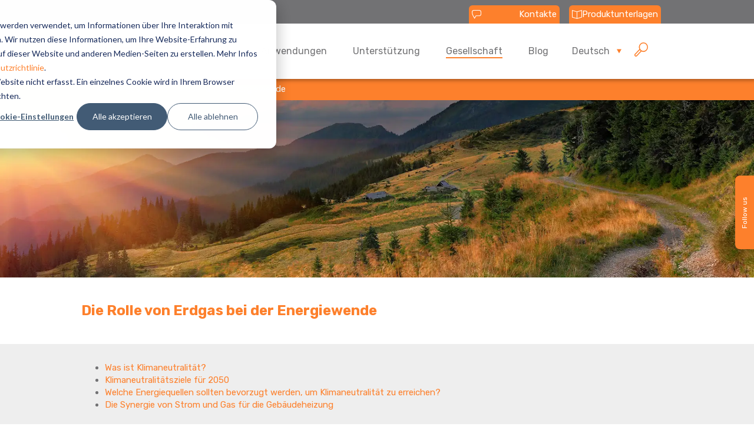

--- FILE ---
content_type: text/html; charset=UTF-8
request_url: https://www.robur.com/de/gesellschaft/ueber-uns/energiewende
body_size: 18726
content:
<!doctype html><html lang="de"><head>
		<meta charset="utf-8">
		<title>Die Rolle von Erdgas bei der Energiewende</title>
		<link rel="shortcut icon" href="https://www.robur.com/hubfs/favicon.ico">
		<meta name="description" content="Die Energiewende, die uns 2050 zur Klimaneutralität führen wird, ist geprägt von der Zusammenarbeit unterschiedlicher Energieträger.">
		<meta name="theme-color" content="#fd802c">
		
		
		
		
		
		<meta name="viewport" content="width=device-width, initial-scale=1">

    <script src="/hs/hsstatic/jquery-libs/static-1.1/jquery/jquery-1.7.1.js"></script>
<script>hsjQuery = window['jQuery'];</script>
    <meta property="og:description" content="Die Energiewende, die uns 2050 zur Klimaneutralität führen wird, ist geprägt von der Zusammenarbeit unterschiedlicher Energieträger.">
    <meta property="og:title" content="Die Rolle von Erdgas bei der Energiewende">
    <meta name="twitter:description" content="Die Energiewende, die uns 2050 zur Klimaneutralität führen wird, ist geprägt von der Zusammenarbeit unterschiedlicher Energieträger.">
    <meta name="twitter:title" content="Die Rolle von Erdgas bei der Energiewende">

    

    
    <style>
a.cta_button{-moz-box-sizing:content-box !important;-webkit-box-sizing:content-box !important;box-sizing:content-box !important;vertical-align:middle}.hs-breadcrumb-menu{list-style-type:none;margin:0px 0px 0px 0px;padding:0px 0px 0px 0px}.hs-breadcrumb-menu-item{float:left;padding:10px 0px 10px 10px}.hs-breadcrumb-menu-divider:before{content:'›';padding-left:10px}.hs-featured-image-link{border:0}.hs-featured-image{float:right;margin:0 0 20px 20px;max-width:50%}@media (max-width: 568px){.hs-featured-image{float:none;margin:0;width:100%;max-width:100%}}.hs-screen-reader-text{clip:rect(1px, 1px, 1px, 1px);height:1px;overflow:hidden;position:absolute !important;width:1px}
</style>

<link rel="stylesheet" href="https://www.robur.com/hubfs/hub_generated/template_assets/1/49775973276/1763368647709/template_main.min.css">
<link rel="stylesheet" href="https://www.robur.com/hubfs/hub_generated/template_assets/1/49775976053/1763368648113/template_theme-overrides.min.css">
<link rel="stylesheet" href="https://www.robur.com/hubfs/hub_generated/module_assets/1/55721281560/1743657739715/module_To_Top_Mobile.min.css">

  <style>
  #hs_cos_wrapper_widget_1630665250945 hr {
  border:0 none;
  border-bottom-width:1px;
  border-bottom-style:solid;
  border-bottom-color:rgba(218,218,218,1.0);
  margin-left:auto;
  margin-right:auto;
  margin-top:10px;
  margin-bottom:10px;
  width:100%;
}

  </style>


  <style>
  #hs_cos_wrapper_widget_1630669165879 hr {
  border:0 none;
  border-bottom-width:1px;
  border-bottom-style:solid;
  border-bottom-color:rgba(218,218,218,1.0);
  margin-left:auto;
  margin-right:auto;
  margin-top:10px;
  margin-bottom:10px;
  width:100%;
}

  </style>

<style>
  @font-face {
    font-family: "Rubik";
    font-weight: 700;
    font-style: normal;
    font-display: swap;
    src: url("/_hcms/googlefonts/Rubik/700.woff2") format("woff2"), url("/_hcms/googlefonts/Rubik/700.woff") format("woff");
  }
  @font-face {
    font-family: "Rubik";
    font-weight: 500;
    font-style: normal;
    font-display: swap;
    src: url("/_hcms/googlefonts/Rubik/500.woff2") format("woff2"), url("/_hcms/googlefonts/Rubik/500.woff") format("woff");
  }
  @font-face {
    font-family: "Rubik";
    font-weight: 400;
    font-style: normal;
    font-display: swap;
    src: url("/_hcms/googlefonts/Rubik/regular.woff2") format("woff2"), url("/_hcms/googlefonts/Rubik/regular.woff") format("woff");
  }
  @font-face {
    font-family: "Rubik";
    font-weight: 700;
    font-style: normal;
    font-display: swap;
    src: url("/_hcms/googlefonts/Rubik/700.woff2") format("woff2"), url("/_hcms/googlefonts/Rubik/700.woff") format("woff");
  }
</style>

<!-- Editor Styles -->
<style id="hs_editor_style" type="text/css">
/* HubSpot Non-stacked Media Query Styles */
@media (min-width:768px) {
  .dnd_area-row-0-vertical-alignment > .row-fluid {
    display: -ms-flexbox !important;
    -ms-flex-direction: row;
    display: flex !important;
    flex-direction: row;
  }
  .dnd_area-row-1-vertical-alignment > .row-fluid {
    display: -ms-flexbox !important;
    -ms-flex-direction: row;
    display: flex !important;
    flex-direction: row;
  }
  .dnd_area-row-3-vertical-alignment > .row-fluid {
    display: -ms-flexbox !important;
    -ms-flex-direction: row;
    display: flex !important;
    flex-direction: row;
  }
  .dnd_area-module-1-vertical-alignment {
    display: -ms-flexbox !important;
    -ms-flex-direction: column !important;
    -ms-flex-pack: start !important;
    display: flex !important;
    flex-direction: column !important;
    justify-content: flex-start !important;
  }
  .dnd_area-module-1-vertical-alignment > div {
    flex-shrink: 0 !important;
  }
  .dnd_area-module-2-vertical-alignment {
    display: -ms-flexbox !important;
    -ms-flex-direction: column !important;
    -ms-flex-pack: start !important;
    display: flex !important;
    flex-direction: column !important;
    justify-content: flex-start !important;
  }
  .dnd_area-module-2-vertical-alignment > div {
    flex-shrink: 0 !important;
  }
  .dnd_area-module-4-vertical-alignment {
    display: -ms-flexbox !important;
    -ms-flex-direction: column !important;
    -ms-flex-pack: start !important;
    display: flex !important;
    flex-direction: column !important;
    justify-content: flex-start !important;
  }
  .dnd_area-module-4-vertical-alignment > div {
    flex-shrink: 0 !important;
  }
  .footer-row-0-vertical-alignment > .row-fluid {
    display: -ms-flexbox !important;
    -ms-flex-direction: row;
    display: flex !important;
    flex-direction: row;
  }
  .footer-column-1-vertical-alignment {
    display: -ms-flexbox !important;
    -ms-flex-direction: column !important;
    -ms-flex-pack: start !important;
    display: flex !important;
    flex-direction: column !important;
    justify-content: flex-start !important;
  }
  .footer-column-1-vertical-alignment > div {
    flex-shrink: 0 !important;
  }
  .footer-column-1-row-0-vertical-alignment > .row-fluid {
    display: -ms-flexbox !important;
    -ms-flex-direction: row;
    display: flex !important;
    flex-direction: row;
  }
  .cell_16306645512262-vertical-alignment {
    display: -ms-flexbox !important;
    -ms-flex-direction: column !important;
    -ms-flex-pack: start !important;
    display: flex !important;
    flex-direction: column !important;
    justify-content: flex-start !important;
  }
  .cell_16306645512262-vertical-alignment > div {
    flex-shrink: 0 !important;
  }
  .cell_1630664551225-vertical-alignment {
    display: -ms-flexbox !important;
    -ms-flex-direction: column !important;
    -ms-flex-pack: start !important;
    display: flex !important;
    flex-direction: column !important;
    justify-content: flex-start !important;
  }
  .cell_1630664551225-vertical-alignment > div {
    flex-shrink: 0 !important;
  }
  .cell_1630663880062-vertical-alignment {
    display: -ms-flexbox !important;
    -ms-flex-direction: column !important;
    -ms-flex-pack: start !important;
    display: flex !important;
    flex-direction: column !important;
    justify-content: flex-start !important;
  }
  .cell_1630663880062-vertical-alignment > div {
    flex-shrink: 0 !important;
  }
}
/* HubSpot Styles (default) */
.dnd_area-row-0-padding {
  padding-top: 150px !important;
  padding-bottom: 150px !important;
}
.dnd_area-row-0-background-layers {
  background-image: url('https://www.robur.com/hubfs/Blog%20%5BIT%5D/ROBUR-Il-ruolo-del-gas-nel-raggiungimento-degli-obiettivi-di-neutralita-climatica-per-il-2050.webp') !important;
  background-position: center center !important;
  background-size: cover !important;
  background-repeat: no-repeat !important;
}
.dnd_area-row-1-padding {
  padding-top: 40px !important;
  padding-bottom: 40px !important;
}
.dnd_area-row-2-margin {
  margin-bottom: 60px !important;
}
.dnd_area-row-2-padding {
  padding-top: 30px !important;
  padding-bottom: 20px !important;
}
.dnd_area-row-2-background-layers {
  background-image: linear-gradient(rgba(238, 238, 238, 1), rgba(238, 238, 238, 1)) !important;
  background-position: left top !important;
  background-size: auto !important;
  background-repeat: no-repeat !important;
}
.dnd_area-row-3-padding {
  padding-top: 0px !important;
}
.footer-row-0-padding {
  padding-top: 20px !important;
  padding-bottom: 20px !important;
  padding-left: 0px !important;
  padding-right: 0px !important;
}
.footer-column-1-row-2-margin {
  margin-top: 15px !important;
  margin-bottom: 15px !important;
}
.cell_1630663880062-margin {
  margin-top: px !important;
  margin-bottom: 0px !important;
}
.cell_1630663880062-padding {
  padding-top: 0px !important;
  padding-bottom: 0px !important;
  padding-left: 0px !important;
  padding-right: 0px !important;
}
/* HubSpot Styles (mobile) */
@media (max-width: 767px) {
  .dnd_area-row-0-padding {
    padding-top: 60px !important;
    padding-bottom: 60px !important;
  }
}
</style>
    

    
<!--  Added by GoogleTagManager integration -->
<script>
var _hsp = window._hsp = window._hsp || [];
window.dataLayer = window.dataLayer || [];
function gtag(){dataLayer.push(arguments);}

var useGoogleConsentModeV2 = true;
var waitForUpdateMillis = 1000;



var hsLoadGtm = function loadGtm() {
    if(window._hsGtmLoadOnce) {
      return;
    }

    if (useGoogleConsentModeV2) {

      gtag('set','developer_id.dZTQ1Zm',true);

      gtag('consent', 'default', {
      'ad_storage': 'denied',
      'analytics_storage': 'denied',
      'ad_user_data': 'denied',
      'ad_personalization': 'denied',
      'wait_for_update': waitForUpdateMillis
      });

      _hsp.push(['useGoogleConsentModeV2'])
    }

    (function(w,d,s,l,i){w[l]=w[l]||[];w[l].push({'gtm.start':
    new Date().getTime(),event:'gtm.js'});var f=d.getElementsByTagName(s)[0],
    j=d.createElement(s),dl=l!='dataLayer'?'&l='+l:'';j.async=true;j.src=
    'https://www.googletagmanager.com/gtm.js?id='+i+dl;f.parentNode.insertBefore(j,f);
    })(window,document,'script','dataLayer','GTM-W3QHHSV');

    window._hsGtmLoadOnce = true;
};

_hsp.push(['addPrivacyConsentListener', function(consent){
  if(consent.allowed || (consent.categories && consent.categories.analytics)){
    hsLoadGtm();
  }
}]);

</script>

<!-- /Added by GoogleTagManager integration -->

    <link rel="canonical" href="https://www.robur.com/de/gesellschaft/ueber-uns/energiewende">



<!-- Iubenda Consent Solution -->
<script type="text/javascript">var _iub = _iub || {}; _iub.cons_instructions = _iub.cons_instructions || []; _iub.cons_instructions.push(["init", {api_key: "5lGxHc3ul9V3FpxOJdAqop30bOlNHZqA"}]);</script><script type="text/javascript" src="https://cdn.iubenda.com/cons/iubenda_cons.js" async></script>
<!-- End Iubenda Consent Solution -->

<meta name="ahrefs-site-verification" content="f7fab31d6241b6eccf9acbb1c4a567a78847ecfbb4f60d5c1e25daa35fabdaf4">

<script>
  var _hsp = window._hsp = window._hsp || [];

  _hsp.push(['addPrivacyConsentListener', function(consent) {

    var bannerHTML = document.getElementById("hs-eu-cookie-confirmation");
    
    let event = {
      purposes: {
        1: true,
        2: consent.categories.analytics,
        3: consent.categories.advertisement,
        4: consent.categories.functionality
      }
    };
    _iub.cons_instructions.push(["submit",
                                 {
                                   consent: {
                                     subject: {},
                                     preferences: event,
                                     legal_notices: [{
                                       identifier: "cookie_policy"
                                     }],
                                     proofs: [{
                                       content: JSON.stringify(event),
                                       form: bannerHTML.outerHTML
                                     }]
                                   }
                                 }
                                ]);
  }]);
</script>


<script>

  (function(i,s,o,g,r,a,m){i['GoogleAnalyticsObject']=r;i[r]=i[r]||function(){

  (i[r].q=i[r].q||[]).push(arguments)},i[r].l=1*new Date();a=s.createElement(o),

  m=s.getElementsByTagName(o)[0];a.async=1;a.src=g;m.parentNode.insertBefore(a,m)

  })(window,document,'script','//www.google-analytics.com/analytics.js','ga');

 

  ga('create', 'UA-1912713-27', 'auto');

  ga('create', 'UA-1912713-16', 'auto', 'secondTracker');

  ga('set', 'anonymizeIp', true);

  ga('secondTracker.set', 'anonymizeIp', true);

  ga('send', 'pageview');

  ga('secondTracker.send', 'pageview');

 

</script>

<!-- Google Analytics 4 -->

<!-- Google tag (gtag.js) -->
<script async src="https://www.googletagmanager.com/gtag/js?id=G-0BCLYHS70W"></script>
<script>
  window.dataLayer = window.dataLayer || [];
  function gtag(){dataLayer.push(arguments);}
  gtag('js', new Date());

  gtag('config', 'G-0BCLYHS70W');
  
  gtag('config', 'AW-962495506');
  
</script>
<meta property="og:url" content="https://www.robur.com/de/gesellschaft/ueber-uns/energiewende">
<meta name="twitter:card" content="summary">
<meta http-equiv="content-language" content="de">
<link rel="alternate" hreflang="de" href="https://www.robur.com/de/gesellschaft/ueber-uns/energiewende">
<link rel="alternate" hreflang="en" href="https://www.robur.com/company/about-us/the-role-of-natural-gas-in-the-energy-transition">
<link rel="alternate" hreflang="it" href="https://www.robur.com/it/azienda/chi-siamo/il-ruolo-del-gas-naturale-nella-transizione-energetica">






		<link rel="stylesheet" href="https://cdnjs.cloudflare.com/ajax/libs/font-awesome/5.15.3/css/all.min.css" integrity="sha512-iBBXm8fW90+nuLcSKlbmrPcLa0OT92xO1BIsZ+ywDWZCvqsWgccV3gFoRBv0z+8dLJgyAHIhR35VZc2oM/gI1w==" crossorigin="anonymous" referrerpolicy="no-referrer">
	<meta name="generator" content="HubSpot"></head>
	<body>
<!--  Added by GoogleTagManager integration -->
<noscript><iframe src="https://www.googletagmanager.com/ns.html?id=GTM-W3QHHSV" height="0" width="0" style="display:none;visibility:hidden"></iframe></noscript>

<!-- /Added by GoogleTagManager integration -->

		
		<div id="hs_cos_wrapper_module_163222413732924" class="hs_cos_wrapper hs_cos_wrapper_widget hs_cos_wrapper_type_module" style="" data-hs-cos-general-type="widget" data-hs-cos-type="module"><div class="hide-for-pc">
	<span id="to_top" class="whait-for-scroll">
		<svg aria-hidden="true" focusable="false" data-prefix="fas" data-icon="chevron-up" class="svg-inline--fa fa-chevron-up fa-w-14" role="img" xmlns="http://www.w3.org/2000/svg" viewbox="0 0 448 512"><path fill="currentColor" d="M240.971 130.524l194.343 194.343c9.373 9.373 9.373 24.569 0 33.941l-22.667 22.667c-9.357 9.357-24.522 9.375-33.901.04L224 227.495 69.255 381.516c-9.379 9.335-24.544 9.317-33.901-.04l-22.667-22.667c-9.373-9.373-9.373-24.569 0-33.941L207.03 130.525c9.372-9.373 24.568-9.373 33.941-.001z"></path></svg>
	</span>
</div></div>
		<div class="body-wrapper   hs-content-id-87975005328 hs-site-page page ">
			
			<div data-global-resource-path="Robur/templates/partials/header.html"><header class="header">

  
  <a href="#main-content" class="header__skip">Skip to content</a>

  <div class="header__top">
    <div class="content-wrapper">
      

<div class="header-cards">

  <div class="header-card">
    




<a class="header-card__link" href="https://www.robur.com/de/kontakte">
	
</a>
    <div class="header-card__inner">
      
        

<svg class="header-card__icon" width="15.925px" height="15px" id="Componente_3_23" data-name="Componente 3 – 23" xmlns="http://www.w3.org/2000/svg" viewbox="0 0 15.925 15">
  <path id="Tracciato_48" data-name="Tracciato 48" d="M424.745,723.214a12.807,12.807,0,0,0,1.511,5.948l3.084,5.342,2.68-4.641h4.94a3.711,3.711,0,0,0,3.711-3.711v-2.938a3.711,3.711,0,0,0-3.711-3.711h-8.5A3.711,3.711,0,0,0,424.745,723.214Zm3.711-2.651h8.5a2.655,2.655,0,0,1,2.651,2.651v2.938a2.655,2.655,0,0,1-2.651,2.651h-5.552l-.306.53-1.762,3.052-2.171-3.76a11.87,11.87,0,0,1-1.365-5.411A2.655,2.655,0,0,1,428.456,720.562Z" transform="translate(-424.745 -719.503)" fill="#fff" />
</svg>


      
      <span class="header-card__label">Kontakte</span>
    </div>
  </div>

  <div class="header-card">
    




<a class="header-card__link" href="https://www.robur.com/de/unterstuetzung/vorverkauf/produktunterlagen">
	
</a>
    <div class="header-card__inner">
      
        

<svg class="header-card__icon" width="17.273px" height="15px" xmlns="http://www.w3.org/2000/svg" viewbox="0 0 17.273 15">
  <path id="Tracciato_45" data-name="Tracciato 45" d="M545.621,779.838V792.39l8.636,2.414,8.636-2.448V779.8l-8.636,2.448Zm1.131,1.375,6.94,1.94v10.433l-6.94-1.94Zm15.011,10.4-6.94,1.968v-10.43l6.94-1.967Z" transform="translate(-545.621 -779.804)" fill="#fff" />
</svg>


      
      <span class="header-card__label">Produktunterlagen</span>
    </div>
  </div>

</div>
    </div>
  </div>

  <div class="header__container content-wrapper">

    
    <div class="header__logo header__logo--main">
      <div id="hs_cos_wrapper_site_logo" class="hs_cos_wrapper hs_cos_wrapper_widget hs_cos_wrapper_type_module widget-type-logo" style="" data-hs-cos-general-type="widget" data-hs-cos-type="module">
  






















  
  <span id="hs_cos_wrapper_site_logo_hs_logo_widget" class="hs_cos_wrapper hs_cos_wrapper_widget hs_cos_wrapper_type_logo" style="" data-hs-cos-general-type="widget" data-hs-cos-type="logo"><a href="https://www.robur.com/de" id="hs-link-site_logo_hs_logo_widget" style="border-width:0px;border:0px;"><img src="https://www.robur.com/hs-fs/hubfs/Home%20%5BUS%5D/ROBUR_logo-en.png?width=173&amp;height=40&amp;name=ROBUR_logo-en.png" class="hs-image-widget " height="40" style="height: auto;width:173px;border-width:0px;border:0px;" width="173" alt="ROBUR_logo-en" title="ROBUR_logo-en" srcset="https://www.robur.com/hs-fs/hubfs/Home%20%5BUS%5D/ROBUR_logo-en.png?width=87&amp;height=20&amp;name=ROBUR_logo-en.png 87w, https://www.robur.com/hs-fs/hubfs/Home%20%5BUS%5D/ROBUR_logo-en.png?width=173&amp;height=40&amp;name=ROBUR_logo-en.png 173w, https://www.robur.com/hs-fs/hubfs/Home%20%5BUS%5D/ROBUR_logo-en.png?width=260&amp;height=60&amp;name=ROBUR_logo-en.png 260w, https://www.robur.com/hs-fs/hubfs/Home%20%5BUS%5D/ROBUR_logo-en.png?width=346&amp;height=80&amp;name=ROBUR_logo-en.png 346w, https://www.robur.com/hs-fs/hubfs/Home%20%5BUS%5D/ROBUR_logo-en.png?width=433&amp;height=100&amp;name=ROBUR_logo-en.png 433w, https://www.robur.com/hs-fs/hubfs/Home%20%5BUS%5D/ROBUR_logo-en.png?width=519&amp;height=120&amp;name=ROBUR_logo-en.png 519w" sizes="(max-width: 173px) 100vw, 173px"></a></span>
</div>
    </div>
    
    
    <div class="header__inner">
    
    <div class="header__column header__column--navigation">
      
      <div class="header__row-2">
        <div class="header--toggle header__navigation--toggle">
          <span></span>
          <span></span>
          <span></span>
        </div>
        <div class="header__navigation header--element">
          <div id="hs_cos_wrapper_navigation-primary" class="hs_cos_wrapper hs_cos_wrapper_widget hs_cos_wrapper_type_module" style="" data-hs-cos-general-type="widget" data-hs-cos-type="module">































<nav aria-label="Main menu" class="navigation-primary">
  
  
  <ul class="submenu level-1">
    
      
  
  <li class="has-submenu menu-item hs-skip-lang-url-rewrite null">
    <a href="javascript:;" style="pointer-events: none;" class="menu-link">Produkte</a>

    
      <input type="checkbox" id="Produkte1" class="submenu-toggle">
      <label class="menu-arrow" for="Produkte1">
        <span class="menu-arrow-bg"></span>
      </label>
      
  
  <ul class="submenu level-2">
    
      
  
  <div class="row-fluid">
  
    
  
  <ul class="submenu level-3">
    
      
  
  <div class="span3">
  
    
  
  <ul class="submenu level-4">
    
      
  
  <li class="has-submenu menu-item hs-skip-lang-url-rewrite null">
    <a href="javascript:;" style="pointer-events: none;" class="menu-link">Produktüberblick</a>

    
      <input type="checkbox" id="Produktüberblick4" class="submenu-toggle">
      <label class="menu-arrow" for="Produktüberblick4">
        <span class="menu-arrow-bg"></span>
      </label>
      
  
  <ul class="submenu level-5">
    
      
  
  <li class="no-submenu menu-item hs-skip-lang-url-rewrite null">
    <a href="https://www.robur.com/de/produkte" style="pointer-events: inherit;" class="menu-link">Produktüberblick</a>

    
  </li>
  
  

    
  </ul>

    
  </li>
  
  

    
      
  
  <li class="has-submenu menu-item hs-skip-lang-url-rewrite null">
    <a href="javascript:;" style="pointer-events: none;" class="menu-link">Produktpalette</a>

    
      <input type="checkbox" id="Produktpalette4" class="submenu-toggle">
      <label class="menu-arrow" for="Produktpalette4">
        <span class="menu-arrow-bg"></span>
      </label>
      
  
  <ul class="submenu level-5">
    
      
  
  <li class="no-submenu menu-item hs-skip-lang-url-rewrite null">
    <a href="https://www.robur.com/de/produkte?filtro_gamma_prodotto=1" style="pointer-events: inherit;" class="menu-link">Gaswärmepumpen</a>

    
  </li>
  
  

    
      
  
  <li class="no-submenu menu-item hs-skip-lang-url-rewrite null">
    <a href="https://www.robur.com/de/produkte?filtro_gamma_prodotto=2" style="pointer-events: inherit;" class="menu-link">Gaskühlmaschine</a>

    
  </li>
  
  

    
      
  
  <li class="no-submenu menu-item hs-skip-lang-url-rewrite null">
    <a href="https://www.robur.com/de/produkte?filtro_gamma_prodotto=3" style="pointer-events: inherit;" class="menu-link">Standheizung</a>

    
  </li>
  
  

    
      
  
  <li class="no-submenu menu-item hs-skip-lang-url-rewrite null">
    <a href="https://www.robur.com/de/produkte?filtro_gamma_prodotto=4" style="pointer-events: inherit;" class="menu-link">Vormontierte Gruppe</a>

    
  </li>
  
  

    
      
  
  <li class="no-submenu menu-item hs-skip-lang-url-rewrite null">
    <a href="https://www.robur.com/de/produkte?filtro_gamma_prodotto=5" style="pointer-events: inherit;" class="menu-link">Warmlufterzeuger</a>

    
  </li>
  
  

    
      
  
  <li class="no-submenu menu-item hs-skip-lang-url-rewrite null">
    <a href="https://www.robur.com/de/produkte?filtro_gamma_prodotto=12" style="pointer-events: inherit;" class="menu-link">Verdampfungskühler</a>

    
  </li>
  
  

    
      
  
  <li class="no-submenu menu-item hs-skip-lang-url-rewrite null">
    <a href="https://www.robur.com/de/produkte?filtro_gamma_prodotto=9" style="pointer-events: inherit;" class="menu-link">Heizkörper</a>

    
  </li>
  
  

    
      
  
  <li class="no-submenu menu-item hs-skip-lang-url-rewrite null">
    <a href="https://www.robur.com/de/produkte?filtro_gamma_prodotto=11" style="pointer-events: inherit;" class="menu-link">Luftbarrieren</a>

    
  </li>
  
  

    
  </ul>

    
  </li>
  
  

    
      
  
  <li class="has-submenu menu-item hs-skip-lang-url-rewrite null">
    <a href="javascript:;" style="pointer-events: none;" class="menu-link">Installation</a>

    
      <input type="checkbox" id="Installation4" class="submenu-toggle">
      <label class="menu-arrow" for="Installation4">
        <span class="menu-arrow-bg"></span>
      </label>
      
  
  <ul class="submenu level-5">
    
      
  
  <li class="no-submenu menu-item hs-skip-lang-url-rewrite null">
    <a href="https://www.robur.com/de/produkte?filtro_installazione=1" style="pointer-events: inherit;" class="menu-link">Extern</a>

    
  </li>
  
  

    
      
  
  <li class="no-submenu menu-item hs-skip-lang-url-rewrite null">
    <a href="https://www.robur.com/de/produkte?filtro_installazione=2" style="pointer-events: inherit;" class="menu-link">Intern</a>

    
  </li>
  
  

    
  </ul>

    
  </li>
  
  

    
  </ul>

  
  
  
  
  </div>
  

    
      
  
  <div class="span3">
  
    
  
  <ul class="submenu level-4">
    
      
  
  <li class="has-submenu menu-item hs-skip-lang-url-rewrite null">
    <a href="javascript:;" style="pointer-events: none;" class="menu-link">Bedarf</a>

    
      <input type="checkbox" id="Bedarf4" class="submenu-toggle">
      <label class="menu-arrow" for="Bedarf4">
        <span class="menu-arrow-bg"></span>
      </label>
      
  
  <ul class="submenu level-5">
    
      
  
  <li class="no-submenu menu-item hs-skip-lang-url-rewrite null">
    <a href="https://www.robur.com/de/produkte?filtro_esigenza=1" style="pointer-events: inherit;" class="menu-link">Heizung</a>

    
  </li>
  
  

    
      
  
  <li class="no-submenu menu-item hs-skip-lang-url-rewrite null">
    <a href="https://www.robur.com/de/produkte?filtro_esigenza=3" style="pointer-events: inherit;" class="menu-link">Klimatisierung</a>

    
  </li>
  
  

    
      
  
  <li class="no-submenu menu-item hs-skip-lang-url-rewrite null">
    <a href="https://www.robur.com/de/produkte?filtro_esigenza=2" style="pointer-events: inherit;" class="menu-link">Warmwasserbereitung</a>

    
  </li>
  
  

    
      
  
  <li class="no-submenu menu-item hs-skip-lang-url-rewrite null">
    <a href="https://www.robur.com/de/produkte?filtro_esigenza=4" style="pointer-events: inherit;" class="menu-link">Prozessanwendungen</a>

    
  </li>
  
  

    
  </ul>

    
  </li>
  
  

    
      
  
  <li class="has-submenu menu-item hs-skip-lang-url-rewrite null">
    <a href="javascript:;" style="pointer-events: none;" class="menu-link">Technologie</a>

    
      <input type="checkbox" id="Technologie4" class="submenu-toggle">
      <label class="menu-arrow" for="Technologie4">
        <span class="menu-arrow-bg"></span>
      </label>
      
  
  <ul class="submenu level-5">
    
      
  
  <li class="no-submenu menu-item hs-skip-lang-url-rewrite null">
    <a href="https://www.robur.com/de/produkte?filtro_tecnologia=1" style="pointer-events: inherit;" class="menu-link">Absorption mit EE</a>

    
  </li>
  
  

    
      
  
  <li class="no-submenu menu-item hs-skip-lang-url-rewrite null">
    <a href="https://www.robur.com/de/produkte?filtro_tecnologia=2" style="pointer-events: inherit;" class="menu-link">Absorption</a>

    
  </li>
  
  

    
      
  
  <li class="no-submenu menu-item hs-skip-lang-url-rewrite null">
    <a href="https://www.robur.com/de/produkte?filtro_tecnologia=3" style="pointer-events: inherit;" class="menu-link">Kondensationstechnologie</a>

    
  </li>
  
  

    
      
  
  <li class="no-submenu menu-item hs-skip-lang-url-rewrite null">
    <a href="https://www.robur.com/de/produkte?filtro_tecnologia=4" style="pointer-events: inherit;" class="menu-link">Lufttechnologie</a>

    
  </li>
  
  

    
      
  
  <li class="no-submenu menu-item hs-skip-lang-url-rewrite null">
    <a href="https://www.robur.com/de/produkte?filtro_tecnologia=5" style="pointer-events: inherit;" class="menu-link">Verdampfungskühlung</a>

    
  </li>
  
  

    
  </ul>

    
  </li>
  
  

    
      
  
  <li class="has-submenu menu-item hs-skip-lang-url-rewrite null">
    <a href="javascript:;" style="pointer-events: none;" class="menu-link">Heizleistung</a>

    
      <input type="checkbox" id="Heizleistung4" class="submenu-toggle">
      <label class="menu-arrow" for="Heizleistung4">
        <span class="menu-arrow-bg"></span>
      </label>
      
  
  <ul class="submenu level-5">
    
      
  
  <li class="no-submenu menu-item hs-skip-lang-url-rewrite null">
    <a href="https://www.robur.com/de/produkte?filtro_potenza_termica=1" style="pointer-events: inherit;" class="menu-link">Bis zu 18 kW</a>

    
  </li>
  
  

    
      
  
  <li class="no-submenu menu-item hs-skip-lang-url-rewrite null">
    <a href="https://www.robur.com/de/produkte?filtro_potenza_termica=2" style="pointer-events: inherit;" class="menu-link">Von 19 bis 35 kW</a>

    
  </li>
  
  

    
      
  
  <li class="no-submenu menu-item hs-skip-lang-url-rewrite null">
    <a href="https://www.robur.com/de/produkte?filtro_potenza_termica=3" style="pointer-events: inherit;" class="menu-link">Über 35 kW</a>

    
  </li>
  
  

    
  </ul>

    
  </li>
  
  

    
  </ul>

  
  
  
  
  </div>
  

    
      
  
  <div class="span3">
  
    
  
  <ul class="submenu level-4">
    
      
  
  <li class="has-submenu menu-item hs-skip-lang-url-rewrite null">
    <a href="javascript:;" style="pointer-events: none;" class="menu-link">Abso-Produkte</a>

    
      <input type="checkbox" id="Abso-Produkte4" class="submenu-toggle">
      <label class="menu-arrow" for="Abso-Produkte4">
        <span class="menu-arrow-bg"></span>
      </label>
      
  
  <ul class="submenu level-5">
    
      
  
  <li class="no-submenu menu-item hs-skip-lang-url-rewrite null">
    <a href="https://www.robur.com/de/produkte/gasbetriebene-absorptionswaermepumpen-k18-simplygas" style="pointer-events: inherit;" class="menu-link">K18 Simplygas</a>

    
  </li>
  
  

    
      
  
  <li class="no-submenu menu-item hs-skip-lang-url-rewrite null">
    <a href="https://www.robur.com/de/produkte/gasbetriebene-absorptionswaermepumpen-gahp-a-plus" style="pointer-events: inherit;" class="menu-link">GAHP A Plus</a>

    
  </li>
  
  

    
      
  
  <li class="no-submenu menu-item hs-skip-lang-url-rewrite null">
    <a href="https://www.robur.com/de/produkte/reversible-gas-absorptionswaermepumpen-gahp-ar-plus" style="pointer-events: inherit;" class="menu-link">GAHP AR Plus</a>

    
  </li>
  
  

    
      
  
  <li class="no-submenu menu-item hs-skip-lang-url-rewrite null">
    <a href="https://www.robur.com/de/produkte/gasbetriebene-absorptionswaermepumpen-gahp-gs-plus" style="pointer-events: inherit;" class="menu-link">GAHP GS Plus</a>

    
  </li>
  
  

    
      
  
  <li class="no-submenu menu-item hs-skip-lang-url-rewrite null">
    <a href="https://www.robur.com/de/produkte/gasbetriebene-absorptionswaermepumpen-gahp-ws-plus" style="pointer-events: inherit;" class="menu-link">GAHP WS Plus</a>

    
  </li>
  
  

    
      
  
  <li class="no-submenu menu-item hs-skip-lang-url-rewrite null">
    <a href="https://www.robur.com/de/produkte/gasbetriebener-absorptionskuehler-ga-acf-hr" style="pointer-events: inherit;" class="menu-link">ACF HR</a>

    
  </li>
  
  

    
      
  
  <li class="no-submenu menu-item hs-skip-lang-url-rewrite null">
    <a href="https://www.robur.com/de/produkte/gasbetriebener-absorptionskuehler-ga-acf" style="pointer-events: inherit;" class="menu-link">ACF</a>

    
  </li>
  
  

    
      
  
  <li class="no-submenu menu-item hs-skip-lang-url-rewrite null">
    <a href="https://www.robur.com/de/produkte/gasbetriebener-absorptionskuehler-ga-acf-tk" style="pointer-events: inherit;" class="menu-link">ACF TK</a>

    
  </li>
  
  

    
      
  
  <li class="no-submenu menu-item hs-skip-lang-url-rewrite null">
    <a href="https://www.robur.com/de/produkte/gasbetriebener-absorptionskuehler-ga-acf-ht" style="pointer-events: inherit;" class="menu-link">ACF HT</a>

    
  </li>
  
  

    
      
  
  <li class="no-submenu menu-item hs-skip-lang-url-rewrite null">
    <a href="https://www.robur.com/de/produkte/gasbetriebener-absorptionskuehler-ga-acf-lb" style="pointer-events: inherit;" class="menu-link">ACF LB</a>

    
  </li>
  
  

    
      
  
  <li class="no-submenu menu-item hs-skip-lang-url-rewrite null">
    <a href="https://www.robur.com/de/produkte/brennwerkessel-ay" style="pointer-events: inherit;" class="menu-link">AY Condensing</a>

    
  </li>
  
  

    
      
  
  <li class="no-submenu menu-item hs-skip-lang-url-rewrite null">
    <a href="https://www.robur.com/de/produkte/link" style="pointer-events: inherit;" class="menu-link">Link Vormontierte Gruppe</a>

    
  </li>
  
  

    
  </ul>

    
  </li>
  
  

    
  </ul>

  
  
  
  
  </div>
  

    
      
  
  <div class="span3">
  
    
  
  <ul class="submenu level-4">
    
      
  
  <li class="has-submenu menu-item hs-skip-lang-url-rewrite null">
    <a href="javascript:;" style="pointer-events: none;" class="menu-link">Classic-Produkte</a>

    
      <input type="checkbox" id="Classic-Produkte4" class="submenu-toggle">
      <label class="menu-arrow" for="Classic-Produkte4">
        <span class="menu-arrow-bg"></span>
      </label>
      
  
  <ul class="submenu level-5">
    
      
  
  <li class="no-submenu menu-item hs-skip-lang-url-rewrite null">
    <a href="https://www.robur.com/de/produkte/brennwert-warmlufterzeuger-next-g" style="pointer-events: inherit;" class="menu-link">Next-G series</a>

    
  </li>
  
  

    
      
  
  <li class="no-submenu menu-item hs-skip-lang-url-rewrite null">
    <a href="https://www.robur.com/de/produkte/warmlufterzeuger-next-r" style="pointer-events: inherit;" class="menu-link">Next-R series</a>

    
  </li>
  
  

    
      
  
  <li class="no-submenu menu-item hs-skip-lang-url-rewrite null">
    <a href="https://www.robur.com/de/produkte/verdampfungskuehler-ad" style="pointer-events: inherit;" class="menu-link">AD Verdampfungskühler</a>

    
  </li>
  
  

    
      
  
  <li class="no-submenu menu-item hs-skip-lang-url-rewrite null">
    <a href="https://www.robur.com/de/produkte/gasheizkoerper-calorio-m" style="pointer-events: inherit;" class="menu-link">Calorio M</a>

    
  </li>
  
  

    
      
  
  <li class="no-submenu menu-item hs-skip-lang-url-rewrite null">
    <a href="https://www.robur.com/de/produkte/gasheizkoerper-supercromo" style="pointer-events: inherit;" class="menu-link">Supercromo</a>

    
  </li>
  
  

    
      
  
  <li class="no-submenu menu-item hs-skip-lang-url-rewrite null">
    <a href="https://www.robur.com/de/produkte/gasheizkoerper-ts2000" style="pointer-events: inherit;" class="menu-link">TS2000</a>

    
  </li>
  
  

    
      
  
  <li class="no-submenu menu-item hs-skip-lang-url-rewrite null">
    <a href="https://www.robur.com/de/produkte/torluftschleier-r4s" style="pointer-events: inherit;" class="menu-link">R4S Torluftschleier</a>

    
  </li>
  
  

    
  </ul>

    
  </li>
  
  

    
  </ul>

  
  
  
  
  </div>
  

    
  </ul>

  
  
  
  
  </div>
  

    
  </ul>

    
  </li>
  
  

    
      
  
  <li class="has-submenu menu-item hs-skip-lang-url-rewrite null">
    <a href="javascript:;" style="pointer-events: none;" class="menu-link">Anwendungen</a>

    
      <input type="checkbox" id="Anwendungen1" class="submenu-toggle">
      <label class="menu-arrow" for="Anwendungen1">
        <span class="menu-arrow-bg"></span>
      </label>
      
  
  <ul class="submenu level-2">
    
      
  
  <div class="row-fluid">
  
    
  
  <ul class="submenu level-3">
    
      
  
  <div class="span4">
  
    
  
  <ul class="submenu level-4">
    
      
  
  <li class="has-submenu menu-item hs-skip-lang-url-rewrite null">
    <a href="javascript:;" style="pointer-events: none;" class="menu-link">Lösungen</a>

    
      <input type="checkbox" id="Lösungen4" class="submenu-toggle">
      <label class="menu-arrow" for="Lösungen4">
        <span class="menu-arrow-bg"></span>
      </label>
      
  
  <ul class="submenu level-5">
    
      
  
  <li class="no-submenu menu-item hs-skip-lang-url-rewrite null">
    <a href="https://www.robur.com/de/anwendungen/loesungen/loesungen-fuer-den-wohnbereich" style="pointer-events: inherit;" class="menu-link">Für den Wohnbereich</a>

    
  </li>
  
  

    
      
  
  <li class="no-submenu menu-item hs-skip-lang-url-rewrite null">
    <a href="https://www.robur.com/de/anwendungen/loesungen/loesungen-fuer-den-professionellen-bereich" style="pointer-events: inherit;" class="menu-link">Für den professionellen Bereich</a>

    
  </li>
  
  

    
  </ul>

    
  </li>
  
  

    
  </ul>

  
  
  
  
  </div>
  

    
      
  
  <div class="span4">
  
    
  
  <ul class="submenu level-4">
    
      
  
  <li class="has-submenu menu-item hs-skip-lang-url-rewrite null">
    <a href="javascript:;" style="pointer-events: none;" class="menu-link">Anwendungen</a>

    
      <input type="checkbox" id="Anwendungen4" class="submenu-toggle">
      <label class="menu-arrow" for="Anwendungen4">
        <span class="menu-arrow-bg"></span>
      </label>
      
  
  <ul class="submenu level-5">
    
      
  
  <li class="no-submenu menu-item hs-skip-lang-url-rewrite null">
    <a href="https://www.robur.com/de/anwendungen/einfamilienhaus-und-zweifamilienhaus" style="pointer-events: inherit;" class="menu-link">Einfamilienhaus und Zweifamilienhaus</a>

    
  </li>
  
  

    
      
  
  <li class="no-submenu menu-item hs-skip-lang-url-rewrite null">
    <a href="https://www.robur.com/de/anwendungen/mehrfamilienhaeuser" style="pointer-events: inherit;" class="menu-link">Wohnhäuser</a>

    
  </li>
  
  

    
      
  
  <li class="no-submenu menu-item hs-skip-lang-url-rewrite null">
    <a href="https://www.robur.com/de/anwendungen/dienstleistungsbereich" style="pointer-events: inherit;" class="menu-link">Dienstleistungsbereich</a>

    
  </li>
  
  

    
      
  
  <li class="no-submenu menu-item hs-skip-lang-url-rewrite null">
    <a href="https://www.robur.com/de/anwendungen/hotel" style="pointer-events: inherit;" class="menu-link">Hotel</a>

    
  </li>
  
  

    
      
  
  <li class="no-submenu menu-item hs-skip-lang-url-rewrite null">
    <a href="https://www.robur.com/de/anwendungen/industrie" style="pointer-events: inherit;" class="menu-link">Industrie</a>

    
  </li>
  
  

    
      
  
  <li class="no-submenu menu-item hs-skip-lang-url-rewrite null">
    <a href="https://www.robur.com/de/anwendungen/schulgebaeude" style="pointer-events: inherit;" class="menu-link">Schulgebäude</a>

    
  </li>
  
  

    
      
  
  <li class="no-submenu menu-item hs-skip-lang-url-rewrite null">
    <a href="https://www.robur.com/de/anwendungen/oeffentliche-gebaeude" style="pointer-events: inherit;" class="menu-link">Öffentliche Gebäude</a>

    
  </li>
  
  

    
  </ul>

    
  </li>
  
  

    
  </ul>

  
  
  
  
  </div>
  

    
      
  
  <div class="span4">
  
    
  
  <ul class="submenu level-4">
    
      
  
  <li class="has-submenu menu-item hs-skip-lang-url-rewrite null">
    <a href="javascript:;" style="pointer-events: none;" class="menu-link">References</a>

    
      <input type="checkbox" id="References4" class="submenu-toggle">
      <label class="menu-arrow" for="References4">
        <span class="menu-arrow-bg"></span>
      </label>
      
  
  <ul class="submenu level-5">
    
      
  
  <li class="no-submenu menu-item hs-skip-lang-url-rewrite null">
    <a href="https://www.robur.com/de/anwendungen/referenzen" style="pointer-events: inherit;" class="menu-link">Alle</a>

    
  </li>
  
  

    
      
  
  <li class="no-submenu menu-item hs-skip-lang-url-rewrite null">
    <a href="https://www.robur.com/de/anwendungen/referenzen?filtro_applicazione=1" style="pointer-events: inherit;" class="menu-link">Einfamilienhaus und Zweifamilienhaus</a>

    
  </li>
  
  

    
      
  
  <li class="no-submenu menu-item hs-skip-lang-url-rewrite null">
    <a href="https://www.robur.com/de/anwendungen/referenzen?filtro_applicazione=2" style="pointer-events: inherit;" class="menu-link">Wohnhäuser</a>

    
  </li>
  
  

    
      
  
  <li class="no-submenu menu-item hs-skip-lang-url-rewrite null">
    <a href="https://www.robur.com/de/anwendungen/referenzen?filtro_applicazione=3" style="pointer-events: inherit;" class="menu-link">Dienstleistungsbereich</a>

    
  </li>
  
  

    
      
  
  <li class="no-submenu menu-item hs-skip-lang-url-rewrite null">
    <a href="https://www.robur.com/de/anwendungen/referenzen?filtro_applicazione=4" style="pointer-events: inherit;" class="menu-link">Hotel</a>

    
  </li>
  
  

    
      
  
  <li class="no-submenu menu-item hs-skip-lang-url-rewrite null">
    <a href="https://www.robur.com/de/anwendungen/referenzen?filtro_applicazione=5" style="pointer-events: inherit;" class="menu-link">Industrie</a>

    
  </li>
  
  

    
      
  
  <li class="no-submenu menu-item hs-skip-lang-url-rewrite null">
    <a href="https://www.robur.com/de/anwendungen/referenzen?filtro_applicazione=6" style="pointer-events: inherit;" class="menu-link">Schulgebäude</a>

    
  </li>
  
  

    
      
  
  <li class="no-submenu menu-item hs-skip-lang-url-rewrite null">
    <a href="https://www.robur.com/de/anwendungen/referenzen?filtro_applicazione=7" style="pointer-events: inherit;" class="menu-link">Öffentliche Gebäude</a>

    
  </li>
  
  

    
  </ul>

    
  </li>
  
  

    
  </ul>

  
  
  
  
  </div>
  

    
  </ul>

  
  
  
  
  </div>
  

    
  </ul>

    
  </li>
  
  

    
      
  
  <li class="has-submenu menu-item hs-skip-lang-url-rewrite null">
    <a href="javascript:;" style="pointer-events: none;" class="menu-link">Unterstützung</a>

    
      <input type="checkbox" id="Unterstützung1" class="submenu-toggle">
      <label class="menu-arrow" for="Unterstützung1">
        <span class="menu-arrow-bg"></span>
      </label>
      
  
  <ul class="submenu level-2">
    
      
  
  <div class="row-fluid">
  
    
  
  <ul class="submenu level-3">
    
      
  
  <div class="span3">
  
    
  
  <ul class="submenu level-4">
    
      
  
  <li class="has-submenu menu-item hs-skip-lang-url-rewrite null">
    <a href="javascript:;" style="pointer-events: none;" class="menu-link">Vorverkauf</a>

    
      <input type="checkbox" id="Vorverkauf4" class="submenu-toggle">
      <label class="menu-arrow" for="Vorverkauf4">
        <span class="menu-arrow-bg"></span>
      </label>
      
  
  <ul class="submenu level-5">
    
      
  
  <li class="no-submenu menu-item hs-skip-lang-url-rewrite null">
    <a href="https://www.robur.com/de/unterstuetzung/vorverkauf/produktunterlagen" style="pointer-events: inherit;" class="menu-link">Produktunterlagen</a>

    
  </li>
  
  

    
      
  
  <li class="no-submenu menu-item hs-skip-lang-url-rewrite null">
    <a href="https://www.robur.com/de/unterstuetzung/vorverkauf/technische-dateien" style="pointer-events: inherit;" class="menu-link">Technische Dateien</a>

    
  </li>
  
  

    
  </ul>

    
  </li>
  
  

    
  </ul>

  
  
  
  
  </div>
  

    
      
  
  <div class="span3">
  
    
  
  <ul class="submenu level-4">
    
      
  
  <li class="has-submenu menu-item hs-skip-lang-url-rewrite null">
    <a href="javascript:;" style="pointer-events: none;" class="menu-link">Konfiguratoren</a>

    
      <input type="checkbox" id="Konfiguratoren4" class="submenu-toggle">
      <label class="menu-arrow" for="Konfiguratoren4">
        <span class="menu-arrow-bg"></span>
      </label>
      
  
  <ul class="submenu level-5">
    
      
  
  <li class="no-submenu menu-item hs-skip-lang-url-rewrite null">
    <a href="https://configuratorirobur.it/de/warmlufterzeuger" style="pointer-events: inherit;" class="menu-link" target="_blank" rel="noopener">Warmlufterzeuger</a>

    
  </li>
  
  

    
      
  
  <li class="no-submenu menu-item hs-skip-lang-url-rewrite null">
    <a href="https://configuratorirobur.it/de/verdunstungskuhler" style="pointer-events: inherit;" class="menu-link" target="_blank" rel="noopener">Verdunstungskühler</a>

    
  </li>
  
  

    
      
  
  <li class="no-submenu menu-item hs-skip-lang-url-rewrite null">
    <a href="https://configuratorirobur.it/de/konvektoren" style="pointer-events: inherit;" class="menu-link" target="_blank" rel="noopener">Konvektoren</a>

    
  </li>
  
  

    
  </ul>

    
  </li>
  
  

    
  </ul>

  
  
  
  
  </div>
  

    
      
  
  <div class="span3">
  
    
  
  <ul class="submenu level-4">
    
      
  
  <li class="has-submenu menu-item hs-skip-lang-url-rewrite null">
    <a href="javascript:;" style="pointer-events: none;" class="menu-link">Technischer Kundendienst</a>

    
      <input type="checkbox" id="Technischer Kundendienst4" class="submenu-toggle">
      <label class="menu-arrow" for="Technischer Kundendienst4">
        <span class="menu-arrow-bg"></span>
      </label>
      
  
  <ul class="submenu level-5">
    
      
  
  <li class="no-submenu menu-item hs-skip-lang-url-rewrite null">
    <a href="https://www.robur.com/de/unterstuetzung/technischer-kundendienst/robur-mit-ihnen" style="pointer-events: inherit;" class="menu-link">Robur with you</a>

    
  </li>
  
  

    
  </ul>

    
  </li>
  
  

    
  </ul>

  
  
  
  
  </div>
  

    
  </ul>

  
  
  
  
  </div>
  

    
  </ul>

    
  </li>
  
  

    
      
  
  <li class="has-submenu menu-item hs-skip-lang-url-rewrite null">
    <a href="javascript:;" style="pointer-events: none;" class="menu-link active-branch">Gesellschaft</a>

    
      <input type="checkbox" id="Gesellschaft1" class="submenu-toggle">
      <label class="menu-arrow" for="Gesellschaft1">
        <span class="menu-arrow-bg"></span>
      </label>
      
  
  <ul class="submenu level-2">
    
      
  
  <div class="row-fluid">
  
    
  
  <ul class="submenu level-3">
    
      
  
  <div class="span4">
  
    
  
  <ul class="submenu level-4">
    
      
  
  <li class="has-submenu menu-item hs-skip-lang-url-rewrite null">
    <a href="javascript:;" style="pointer-events: none;" class="menu-link active-branch">Über uns</a>

    
      <input type="checkbox" id="Über uns4" class="submenu-toggle">
      <label class="menu-arrow" for="Über uns4">
        <span class="menu-arrow-bg"></span>
      </label>
      
  
  <ul class="submenu level-5">
    
      
  
  <li class="no-submenu menu-item hs-skip-lang-url-rewrite null">
    <a href="https://www.robur.com/de/gesellschaft/ueber-uns/oekologisches-bewusstsein" style="pointer-events: inherit;" class="menu-link">Ökologisches Bewußtsein</a>

    
  </li>
  
  

    
      
  
  <li class="no-submenu menu-item hs-skip-lang-url-rewrite null">
    <a href="https://www.robur.com/de/gesellschaft/ueber-uns/unternehmenswerte" style="pointer-events: inherit;" class="menu-link">Unternehmenswerte</a>

    
  </li>
  
  

    
      
  
  <li class="no-submenu menu-item hs-skip-lang-url-rewrite null">
    <a href="https://www.robur.com/de/gesellschaft/ueber-uns/energiewende" style="pointer-events: inherit;" class="menu-link active-item" aria-current="page">Energiewende</a>

    
  </li>
  
  

    
      
  
  <li class="no-submenu menu-item hs-skip-lang-url-rewrite null">
    <a href="https://www.robur.com/de/gesellschaft/ueber-uns/geschichte" style="pointer-events: inherit;" class="menu-link">Geschichte</a>

    
  </li>
  
  

    
  </ul>

    
  </li>
  
  

    
      
  
  <li class="has-submenu menu-item hs-skip-lang-url-rewrite null">
    <a href="javascript:;" style="pointer-events: none;" class="menu-link">Research &amp; Development</a>

    
      <input type="checkbox" id="Research &amp; Development4" class="submenu-toggle">
      <label class="menu-arrow" for="Research &amp; Development4">
        <span class="menu-arrow-bg"></span>
      </label>
      
  
  <ul class="submenu level-5">
    
      
  
  <li class="no-submenu menu-item hs-skip-lang-url-rewrite null">
    <a href="https://www.robur.com/de/gesellschaft/forschung-und-entwicklung/forschung-und-entwicklung" style="pointer-events: inherit;" class="menu-link">F&amp;E</a>

    
  </li>
  
  

    
      
  
  <li class="no-submenu menu-item hs-skip-lang-url-rewrite null">
    <a href="https://www.robur.com/de/gesellschaft/forschung-und-entwicklung/produktion" style="pointer-events: inherit;" class="menu-link">Produktion</a>

    
  </li>
  
  

    
      
  
  <li class="no-submenu menu-item hs-skip-lang-url-rewrite null">
    <a href="https://www.robur.com/de/gesellschaft/forschung-und-entwicklung/abso-linie" style="pointer-events: inherit;" class="menu-link">Abso Linie</a>

    
  </li>
  
  

    
      
  
  <li class="no-submenu menu-item hs-skip-lang-url-rewrite null">
    <a href="https://www.robur.com/de/gesellschaft/forschung-und-entwicklung/classic-linie" style="pointer-events: inherit;" class="menu-link">Classic Linie</a>

    
  </li>
  
  

    
  </ul>

    
  </li>
  
  

    
      
  
  <li class="has-submenu menu-item hs-skip-lang-url-rewrite null">
    <a href="javascript:;" style="pointer-events: none;" class="menu-link">Robur Corporation</a>

    
      <input type="checkbox" id="Robur Corporation4" class="submenu-toggle">
      <label class="menu-arrow" for="Robur Corporation4">
        <span class="menu-arrow-bg"></span>
      </label>
      
  
  <ul class="submenu level-5">
    
      
  
  <li class="no-submenu menu-item hs-skip-lang-url-rewrite null">
    <a href="https://www.robur.com/de/gesellschaft/robur-corporation/robur-corporation" style="pointer-events: inherit;" class="menu-link">Robur Corporation</a>

    
  </li>
  
  

    
  </ul>

    
  </li>
  
  

    
  </ul>

  
  
  
  
  </div>
  

    
      
  
  <div class="span8">
  
    
  
  <ul class="submenu level-4">
    
      
  
  <div class="company-image">
  
  
    
  
    
  

  
  
    
  

  <img class="" src="https://www.robur.com/hubfs/Home%20%5BIT%5D/ROBUR-freddo-da-una-fiamma_img-menu_860x660.jpg" alt="ROBUR-freddo-da-una-fiamma_img-menu_860x660" loading="lazy" style="max-width: 100%; height: auto;">


  
  
  
  </div>
  

    
  </ul>

  
  
  
  
  </div>
  

    
  </ul>

  
  
  
  
  </div>
  

    
  </ul>

    
  </li>
  
  

    
      
  
  <li class="has-submenu menu-item hs-skip-lang-url-rewrite null">
    <a href="javascript:;" style="pointer-events: none;" class="menu-link">Blog</a>

    
      <input type="checkbox" id="Blog1" class="submenu-toggle">
      <label class="menu-arrow" for="Blog1">
        <span class="menu-arrow-bg"></span>
      </label>
      
  
  <ul class="submenu level-2">
    
      
  
  <div class="row-fluid">
  
    
  
  <ul class="submenu level-3">
    
      
  
  <div class="span3">
  
    
  
  <ul class="submenu level-4">
    
      
  
  <li class="has-submenu menu-item hs-skip-lang-url-rewrite null">
    <a href="javascript:;" style="pointer-events: none;" class="menu-link">Alle Artikel</a>

    
      <input type="checkbox" id="Alle Artikel4" class="submenu-toggle">
      <label class="menu-arrow" for="Alle Artikel4">
        <span class="menu-arrow-bg"></span>
      </label>
      
  
  <ul class="submenu level-5">
    
      
  
  <li class="no-submenu menu-item hs-skip-lang-url-rewrite null">
    <a href="https://www.robur.com/de/blog" style="pointer-events: inherit;" class="menu-link">Alle Artikel</a>

    
  </li>
  
  

    
  </ul>

    
  </li>
  
  

    
  </ul>

  
  
  
  
  </div>
  

    
      
  
  <div class="span3">
  
    
  
  <ul class="submenu level-4">
    
      
  
  <li class="has-submenu menu-item hs-skip-lang-url-rewrite null">
    <a href="javascript:;" style="pointer-events: none;" class="menu-link">News &amp; Events</a>

    
      <input type="checkbox" id="News &amp; Events4" class="submenu-toggle">
      <label class="menu-arrow" for="News &amp; Events4">
        <span class="menu-arrow-bg"></span>
      </label>
      
  
  <ul class="submenu level-5">
    
      
  
  <li class="no-submenu menu-item hs-skip-lang-url-rewrite null">
    <a href="/de/blog/tag/events" style="pointer-events: inherit;" class="menu-link">Events</a>

    
  </li>
  
  

    
  </ul>

    
  </li>
  
  

    
  </ul>

  
  
  
  
  </div>
  

    
      
  
  <div class="span3">
  
    
  
  <ul class="submenu level-4">
    
      
  
  <li class="has-submenu menu-item hs-skip-lang-url-rewrite null">
    <a href="javascript:;" style="pointer-events: none;" class="menu-link">Technical dossier</a>

    
      <input type="checkbox" id="Technical dossier4" class="submenu-toggle">
      <label class="menu-arrow" for="Technical dossier4">
        <span class="menu-arrow-bg"></span>
      </label>
      
  
  <ul class="submenu level-5">
    
      
  
  <li class="no-submenu menu-item hs-skip-lang-url-rewrite null">
    <a href="/de/blog/tag/absorptionstechnologie" style="pointer-events: inherit;" class="menu-link">Absorptionstechnologie</a>

    
  </li>
  
  

    
      
  
  <li class="no-submenu menu-item hs-skip-lang-url-rewrite null">
    <a href="/de/blog/tag/technische-einblicke" style="pointer-events: inherit;" class="menu-link">Technische Einblicke</a>

    
  </li>
  
  

    
  </ul>

    
  </li>
  
  

    
  </ul>

  
  
  
  
  </div>
  

    
  </ul>

  
  
  
  
  </div>
  

    
  </ul>

    
  </li>
  
  

    
  </ul>

</nav></div>
        </div>
      </div>
      

    </div>
    
    
    <div class="header__column header__language-switcher">
      <div id="hs_cos_wrapper_language-switcher" class="hs_cos_wrapper hs_cos_wrapper_widget hs_cos_wrapper_type_module" style="" data-hs-cos-general-type="widget" data-hs-cos-type="module">










<ul class="custom-language-switcher">
	<li class="custom-language-switcher__current-lang">
		<span>








Deutsch










</span>
		
		


		<ul class="custom-language-switcher__languages">
			
			
			
  <li class="no-submenu menu-item custom-language-switcher__language"><a href="/company/about-us/the-role-of-natural-gas-in-the-energy-transition" class="menu-link hs-skip-lang-url-rewrite">






English












</a></li>

			
			
			
  <li class="no-submenu menu-item custom-language-switcher__language"><a href="/it/azienda/chi-siamo/il-ruolo-del-gas-naturale-nella-transizione-energetica" class="menu-link hs-skip-lang-url-rewrite">


Italiano
















</a></li>

			
		</ul>
		
	</li>
</ul>





</div>
    </div>
    
    <div class="header__column header__search">
      <div id="hs_cos_wrapper_header-search" class="hs_cos_wrapper hs_cos_wrapper_widget hs_cos_wrapper_type_module" style="" data-hs-cos-general-type="widget" data-hs-cos-type="module">

<div class="header-search">
  <div class="header-search__toggle js-header-search__toggle">
  

<svg class="header-search__icon" width="23.027px" height="23.654px" xmlns="http://www.w3.org/2000/svg" viewbox="0 0 23.027 23.654">
  <path id="Tracciato_49" data-name="Tracciato 49" d="M385.145,297.324a7.55,7.55,0,0,0-10.88,0,8.05,8.05,0,0,0-1.494,9,1.656,1.656,0,0,0-.266.223l-7.374,7.575a2.714,2.714,0,0,0,0,3.762,2.542,2.542,0,0,0,3.662,0l7.374-7.575a3.186,3.186,0,0,0,.231-.265,7.517,7.517,0,0,0,8.748-1.542,8.052,8.052,0,0,0,0-11.178ZM367.708,316.77a1.061,1.061,0,0,1-1.493,0,1.106,1.106,0,0,1,0-1.534l7.288-7.483c.12.124.277.326.392.475a8.14,8.14,0,0,0,.567.675,4.493,4.493,0,0,0,.486.428Zm16.381-9.354a6.084,6.084,0,0,1-8.769,0,6.492,6.492,0,0,1,0-9.008,6.085,6.085,0,0,1,8.768,0,6.489,6.489,0,0,1,0,9.007Z" transform="translate(-364.373 -295.009)" fill="#fd802c" />
</svg>


  </div>
  <div class="header-search__content">
    <div class="row-fluid content-wrapper">
      <div class="span12">
        <div class="header-search__form"> 
          <div class="header-search__field-bar"> 
            <form action="/hs-search-results">
              
              <input type="text" class="hs-search-field__input" name="term" autocomplete="off" aria-label="Search" placeholder="Suche" data-results-for="Ergebnisse für">

              
              <input type="hidden" name="type" value="SITE_PAGE">
              
              
              
              <input type="hidden" name="type" value="BLOG_POST">
              <input type="hidden" name="type" value="LISTING_PAGE">
              
              

              
              <input type="hidden" name="language" value="de">
              

              
            </form>
          </div>
          <ul class="header-search__suggestions"></ul>
        </div>
      </div>
    </div>
  </div>
</div></div>
    </div>
    </div>

  </div>

  

</header>
<div class="header-spacer"></div>
<div id="hs_cos_wrapper_breadcrumbs" class="hs_cos_wrapper hs_cos_wrapper_widget hs_cos_wrapper_type_module" style="" data-hs-cos-general-type="widget" data-hs-cos-type="module">






<div class="breadcrumbs-wrapper">
  <div class="content-wrapper">
    <ol class="breadcrumbs" itemscope itemtype="https://schema.org/BreadcrumbList">
      
      <li class="breadcrumbs__item" itemprop="itemListElement" itemscope itemtype="https://schema.org/ListItem">
        <a href="/" itemprop="item">
          <span itemprop="name">home</span>
          <meta itemprop="position" content="1">
        </a>
      </li>
      
      
        
        



  

  

  

  


<li class="breadcrumbs__item" itemprop="itemListElement" itemscope itemtype="https://schema.org/ListItem">
  <a href="/" onclick="return false;" style=" pointer-events: none; cursor: default;" itemprop="item" class="test_url">
    <span itemprop="name">gesellschaft</span>
    
    <meta itemprop="position" content="2">
  </a>
</li>


      
        
        



  

  

  



      
        
        



  

  



      
        
        



  


<li class="breadcrumbs__item" itemprop="itemListElement" itemscope itemtype="https://schema.org/ListItem">
  <a href="/" onclick="return false;" style=" pointer-events: none; cursor: default;" itemprop="item" class="test_url">
    <span itemprop="name">über uns</span>
    
    <meta itemprop="position" content="3">
  </a>
</li>


      
      <li class="breadcrumbs__item" itemprop="itemListElement" itemscope itemtype="https://schema.org/ListItem">
        <span itemprop="name">energiewende</span>
        
        <meta itemprop="position" content="4">
      </li>
    </ol>
  </div>
</div>
</div></div>
			

			

<main id="main-content" class="body-container-wrapper">
  <div class="container-fluid body-container body-container--generic-page">
<div class="row-fluid-wrapper">
<div class="row-fluid">
<div class="span12 widget-span widget-type-cell " style="" data-widget-type="cell" data-x="0" data-w="12">

<div class="row-fluid-wrapper row-depth-1 row-number-1 dnd_area-row-0-vertical-alignment dnd_area-row-0-background-layers dnd-section dnd_area-row-0-padding dnd_area-row-0-background-image">
<div class="row-fluid ">
<div class="span12 widget-span widget-type-custom_widget dnd_area-module-1-vertical-alignment dnd-module" style="" data-widget-type="custom_widget" data-x="0" data-w="12">
<div id="hs_cos_wrapper_dnd_area-module-1" class="hs_cos_wrapper hs_cos_wrapper_widget hs_cos_wrapper_type_module widget-type-space widget-type-space" style="" data-hs-cos-general-type="widget" data-hs-cos-type="module"><span class="hs-horizontal-spacer"></span></div>

</div><!--end widget-span -->
</div><!--end row-->
</div><!--end row-wrapper -->

<div class="row-fluid-wrapper row-depth-1 row-number-2 dnd_area-row-1-padding dnd_area-row-1-vertical-alignment dnd-section">
<div class="row-fluid ">
<div class="span12 widget-span widget-type-custom_widget dnd_area-module-2-vertical-alignment dnd-module" style="" data-widget-type="custom_widget" data-x="0" data-w="12">
<div id="hs_cos_wrapper_dnd_area-module-2" class="hs_cos_wrapper hs_cos_wrapper_widget hs_cos_wrapper_type_module widget-type-rich_text widget-type-rich_text" style="" data-hs-cos-general-type="widget" data-hs-cos-type="module"><span id="hs_cos_wrapper_dnd_area-module-2_" class="hs_cos_wrapper hs_cos_wrapper_widget hs_cos_wrapper_type_rich_text" style="" data-hs-cos-general-type="widget" data-hs-cos-type="rich_text"><h1 style="margin: 0;">Die Rolle von Erdgas bei der Energiewende</h1></span></div>

</div><!--end widget-span -->
</div><!--end row-->
</div><!--end row-wrapper -->

<div class="row-fluid-wrapper row-depth-1 row-number-3 dnd_area-row-2-background-layers dnd_area-row-2-padding dnd_area-row-2-background-color dnd-section dnd_area-row-2-margin">
<div class="row-fluid ">
<div class="span12 widget-span widget-type-cell dnd-column" style="" data-widget-type="cell" data-x="0" data-w="12">

<div class="row-fluid-wrapper row-depth-1 row-number-4 dnd-row">
<div class="row-fluid ">
<div class="span12 widget-span widget-type-custom_widget dnd-module" style="" data-widget-type="custom_widget" data-x="0" data-w="12">
<div id="hs_cos_wrapper_widget_1664974212663" class="hs_cos_wrapper hs_cos_wrapper_widget hs_cos_wrapper_type_module widget-type-rich_text" style="" data-hs-cos-general-type="widget" data-hs-cos-type="module"><span id="hs_cos_wrapper_widget_1664974212663_" class="hs_cos_wrapper hs_cos_wrapper_widget hs_cos_wrapper_type_rich_text" style="" data-hs-cos-general-type="widget" data-hs-cos-type="rich_text"><ul>
<li><a href="#cosa" rel="noopener">Was ist Klimaneutralität?</a></li>
<li><a href="#obiettivi" rel="noopener">Klimaneutralitätsziele für 2050</a></li>
<li><a href="#fonti" rel="noopener">Welche Energiequellen sollten bevorzugt werden, um Klimaneutralität zu erreichen?</a></li>
<li><a href="#sinergia" rel="noopener">Die Synergie von Strom und Gas für die Gebäudeheizung</a></li>
</ul></span></div>

</div><!--end widget-span -->
</div><!--end row-->
</div><!--end row-wrapper -->

</div><!--end widget-span -->
</div><!--end row-->
</div><!--end row-wrapper -->

<div class="row-fluid-wrapper row-depth-1 row-number-5 dnd-section dnd_area-row-3-padding dnd_area-row-3-vertical-alignment">
<div class="row-fluid ">
<div class="span12 widget-span widget-type-custom_widget dnd-module dnd_area-module-4-vertical-alignment" style="" data-widget-type="custom_widget" data-x="0" data-w="12">
<div id="hs_cos_wrapper_dnd_area-module-4" class="hs_cos_wrapper hs_cos_wrapper_widget hs_cos_wrapper_type_module widget-type-rich_text widget-type-rich_text" style="" data-hs-cos-general-type="widget" data-hs-cos-type="module"><span id="hs_cos_wrapper_dnd_area-module-4_" class="hs_cos_wrapper hs_cos_wrapper_widget hs_cos_wrapper_type_rich_text" style="" data-hs-cos-general-type="widget" data-hs-cos-type="rich_text"><a id="cosa" data-hs-anchor="true"></a>
<h4>Was ist Klimaneutralität?</h4>
<p>Das Konzept der "Klimaneutralität" rückt auf allen Ebenen unserer Gesellschaft immer mehr in den Mittelpunkt: Verbraucher, Hersteller, Entscheidungsträger - immer mehr Menschen interessieren sich für Fragen der ökologischen Nachhaltigkeit im Einklang mit internationalen Protokollen, und die <span style="font-weight: bold;">Klimaneutralität spielt in diesem Panorama eine führende Rolle</span>.</p>
<p>Auf Klimaneutralität hinzuarbeiten bedeutet, Entscheidungen zu treffen und Prozesse zu implementieren, die <span style="font-weight: bold;">den Ausstoß von Kohlendioxid und Treibhausgasen (THG) so weit wie möglich reduzieren und alle Emissionen ausgleichen, die nicht durch alternative Klimaschutzmaßnahmen vermieden werden können</span>. Ein Prozess kann daher als "klimaneutral" bezeichnet werden, wenn er keine schädlichen Kohlendioxid- und Treibhausgasemissionen verursacht oder wenn die unvermeidlich entstehende Menge dieser Gase durch eine Verringerung der Emissionen <span style="font-weight: bold;">an anderer Stelle</span> kompensiert wird.</p>
<p>Wenn man von Klimaneutralität spricht, muss man sich vergegenwärtigen, dass <span style="font-weight: bold;">alle Prozesse, die den Klimaschutz betreffen, ihrem Wesen nach globale Prozesse sind</span>: Die Reduktion der Emissionen muss auf allen Ebenen und in allen Teilen des Planeten stattfinden, denn - anders als beispielsweise bei der Luftverschmutzung, die <span style="font-weight: bold;">in der Regel</span> dort lokalisiert bleibt, wo sie erzeugt wird - ist es <span style="font-weight: bold;">unerheblich</span>, wo die Treibhausgase materiell in die Atmosphäre gelangen, <span style="font-weight: bold;">da sie ihre schädliche Wirkung</span> unterschiedslos auf die gesamte Erde <span style="font-weight: bold;">entfalten</span>.</p>
<p>Aus diesem Grund sieht das Kyoto-Protokoll den so genannten <a href="https://unfccc.int/process-and-meetings/the-kyoto-protocol/mechanisms-under-the-kyoto-protocol/the-clean-development-mechanism" rel="noopener" target="_blank">Clean Development Mechanism (CDM)</a> vor, der besagt, dass es <span style="font-weight: bold;">keine Rolle spielt, wo die Emissionsbegrenzungsmaßnahmen durchgeführt werden, solange sie abgeschlossen sind</span>. Wenn eine Nation Maßnahmen zur Verringerung der in einem anderen Land (z. B. einem Entwicklungsland) erzeugten Emissionen fördert, hat dies die gleichen Auswirkungen wie eine Emissionsverringerung in der eigenen Nation und trägt somit zur Erreichung der Ziele des Protokolls bei: Kurz gesagt, das Ziel ist eine <span style="font-weight: bold;">weltweite Verringerung der Emissionen</span>, denn nur auf diese Weise werden die ergriffenen Maßnahmen zu einem echten Nutzen führen.</p>
<p>Dieser Ausgangspunkt muss immer berücksichtigt werden, wenn es um die Umweltauswirkungen der Produktion und - ganz allgemein - um Nachhaltigkeit geht. <span style="font-weight: bold;">Aus diesem Grund werden auf internationaler Ebene Nachhaltigkeitsziele festgelegt</span>. Eine räumlich begrenzte Intervention würde nicht zu den gewünschten Ergebnissen führen, die nur erreicht werden können, wenn alle Länder zusammenarbeiten.</p>
<a id="obiettivi" data-hs-anchor="true"></a>
<h4>Klimaneutralitätsziele für 2050</h4>
<p>Die Europäische Union hat sich im Rahmen des so genannten <a href="https://ec.europa.eu/info/strategy/priorities-2019-2024/european-green-deal_de" rel="noopener" target="_blank">European Green Deal</a> zu einer Reihe <span style="font-weight: bold;">strategischer Initiativen</span> verpflichtet, <span style="font-weight: bold;">die darauf abzielen, bis 2050 Klimaneutralität zu erreichen</span>, mit dem Zwischenziel einer 55-prozentigen Reduzierung der Treibhausgasemissionen bis 2030 im Vergleich zu 1990. Ziel ist es daher, <span style="font-weight: bold;">der erste klimaneutrale Kontinent zu werden</span> und dann den eingeschlagenen Weg fortzusetzen, indem ab 2050 negative Emissionen angestrebt werden.</p>
<p>Natürlich reichen einzelne Maßnahmen und Interventionen nicht aus, um dies zu erreichen, sondern es ist notwendig, <span style="font-weight: bold;">strukturell und gemeinsam zu arbeiten und die Welt der Industrie, der Landwirtschaft, der Energieerzeugungs- und Transportkette usw. einzubeziehen</span>.</p>
<p>Der Green Deal zielt darauf ab, alle Produktionsbereiche und alle EU-Länder einzubeziehen, ohne ein Gebiet zu vernachlässigen, um einen verantwortungsvolleren Umgang mit Ressourcen zu fördern und <span style="font-weight: bold;">Klimaneutralität zu erreichen, d. h. keine Netto-Treibhausgasemissionen bis 2050</span>.</p>
<p>Die positiven Nebeneffekte, die sich aus diesen Maßnahmen ergeben können, sind zahllos, darunter:</p>
<ul>
<li><strong>Reduzierung des Energieverbrauchs</strong> durch Verbesserung der Energieeffizienz von Gebäuden;</li>
<li>Erzeugung <strong>sauberer Energie</strong> und fortschrittliche saubere technologische Innovation;</li>
<li><strong>Verlängerung der Lebensdauer von Produkten</strong> und Anreize für Reparatur, Recycling und Wiederverwendung;</li>
<li>Verfügbarkeit von <strong>sauberer Luft und sauberem Wasser</strong>;</li>
<li>Schutz der <strong>biologischen Vielfalt</strong>;</li>
<li><strong>Wandel der Industrie</strong> hin zu mehr globaler Wettbewerbsfähigkeit und Resilienz.</li>
</ul>
<a id="fonti" data-hs-anchor="true"></a>
<h4>Welche Energiequellen sollten bevorzugt werden, um Klimaneutralität zu erreichen?</h4>
<p>Nachdem die zu erreichenden Ziele festgelegt wurden, muss noch bestimmt werden, <span style="font-weight: bold;">welche Energiequellen am besten eingesetzt werden können, um Klimaneutralität zu erreichen</span>. Die Antwort auf diese Frage ist nicht einfach und eröffnet den Weg für eine breite Debatte, in der oft schwer zu vereinbarende Positionen gegenübergestellt werden.</p>
<p>Die verschiedenen europäischen Länder verfolgen unterschiedliche Ansätze, um die Klimaneutralität zu erreichen, wobei die Notwendigkeit, sich von der Abhängigkeit von russischem Gas zu befreien, nun "stark" ins Gewicht fällt. Einige Länder wie Deutschland legen derzeit ihre Energiestrategie fest, die auf die Abschaffung von Gas abzielt und auf effiziente Technologien mit verschiedenen Energieträgern wie elektrische Wärmepumpen, die nur teilweise von Brennwertheizkesseln unterstützt werden (so genannte Hybridsysteme), setzt. Eine Entscheidung, die geradewegs auf eine "umfassende Elektrifizierung" anstelle des Gasträgers hinzudeuten scheint.</p>
<p>Wir sind der Meinung, dass es sinnvoller und pragmatischer ist, sich nicht mit der Frage "Was ist die Energiequelle der Zukunft?" zu befassen, sondern mit der Frage <span style="font-weight: bold;">nach der besten Formel für die Integration der verschiedenen uns zur Verfügung stehenden Energiequellen und der Erzielung eines funktionalen Mixes zur Erreichung der angestrebten Ziele</span>. Wir glauben nämlich, dass es keine einzelne Energiequelle gibt, die uns in Richtung Klimaneutralität und Energieunabhängigkeit führen kann. Der fruchtbarste Weg ist die Zusammenarbeit zwischen verschiedenen Energiequellen und verschiedenen Interessengruppen, die sich gemeinsam für das Wohlergehen der Menschen und die Sicherung der Zukunft des Planeten einsetzen, ohne dabei die wirtschaftliche Nachhaltigkeit des Prozesses zu vergessen.</p>
<p>Um auf das Thema Klimaneutralität zurückzukommen, muss betont werden, dass bis vor wenigen Jahren die Meinung weit verbreitet war, dass der Weg zur Verringerung der Emissionen darin besteht, auf Gas zu verzichten und stattdessen Strom aus erneuerbaren Energiequellen wie Sonne, Wind oder Wasserkraft zu erzeugen. In jüngster Zeit haben jedoch immer mehr Behörden erklärt, dass ihrer Einschätzung nach <span style="font-weight: bold;">die Elektrizität allein nicht ausreichen wird, um die Ziele zu erreichen</span>.</p>
<p>Der Branchenverband Eurelectric selbst, der die gemeinsamen Interessen der Elektrizitätswirtschaft auf europäischer Ebene vertritt, <a href="https://cdn.eurelectric.org/media/3457/decarbonisation-pathways-h-5A25D8D1.pdf" rel="noopener" target="_blank">hat geschätzt</a>, dass die <span style="font-weight: bold;">Elektrizität im Jahr 2050 in der Lage sein wird, 38-60 % des europäischen Energiebedarfs zu decken</span> (der Prozentsatz variiert je nach den verschiedenen Szenarien): Dies ist sicherlich ein großer Schritt in Richtung Dekarbonisierung, insbesondere wenn man diese Zahlen mit denen für die Nutzung von Energie aus fossilen Brennstoffen in den 1990er Jahren vergleicht, aber es ist dennoch klar, dass <span style="font-weight: bold;">es unrealistisch ist, sich ein Szenario vorzustellen, in dem die Elektrizität allein in der Lage sein wird, den Bedarf des Verkehrs, der Klimaanlagen und der industriellen Produktion in der gesamten EU zu decken</span>.</p>
<p>Hinzu kommen weitere Probleme, beispielsweise die Kosten für die <span style="font-weight: bold;">Schaffung von Infrastrukturen</span>, die den Erfordernissen der Verteilung, des Transports und der Speicherung derart großer Strommengen gerecht werden können, oder das <span style="font-weight: bold;">Problem der Stilllegung bestehender und funktionierender Gasnetze</span> oder die Notwendigkeit, <span style="font-weight: bold;">den Erfordernissen von Unternehmen gerecht zu werden, die mit Prozessen bei sehr hohen Temperaturen arbeiten</span>, was extrem hohe Investitionen in elektrische Energie erfordern würde. Ähnliche Probleme ergeben sich auch im Verkehrsbereich, denn während es sicher ist, dass immer mehr Fahrzeuge für den Privatgebrauch und den Nahverkehr mit Strom betrieben werden (und dieser Trend wird sich im Laufe der Zeit verfestigen und verstärken), ist es schwer vorstellbar, dass man sich auch im Schwerlastverkehr auf diese Energiequelle verlassen kann. Schließlich darf nicht vergessen werden, dass die <span style="font-weight: bold;">Stromerzeugung durch Wasserkraftwerke</span>, um ein ausreichendes Gleichgewicht zwischen Angebot und Nachfrage zu gewährleisten, den <span style="font-weight: bold;">Einsatz von Pumpturbinen erfordert, die in den meisten Fällen mit Gas betrieben</span> werden, und dass derzeit etwa ein Drittel des Gasverbrauchs in Italien in Wärmekraftwerken zur Stromerzeugung verwendet wird (im Jahr 2020 wurden von den etwa 70 Milliarden Kubikmetern, die in Italien verbraucht wurden, 25 Milliarden für diesen Zweck verwendet).</p>
<p>Aus all diesen Gründen setzt sich immer mehr die Überzeugung durch, dass - um bis 2050 Klimaneutralität zu erreichen - eine <span style="font-weight: bold;">Form der Integration von Strom</span> (der, wie erwähnt, bis zu maximal 60 Prozent des Bedarfs decken kann) <span style="font-weight: bold;">und Gas, insbesondere in Form von so genanntem "green Gas"</span> (z.B. Biomethan und grüner Wasserstoff, so genannt, weil sie keine Treibhausgase in die Atmosphäre emittieren), zwingend erforderlich ist.</p>
<p>In diesem Szenario würde <span style="font-weight: bold;">der Bedarf Europas an Erdgas bis 2050 drastisch sinken</span> und die bestehende Infrastruktur könnte nicht nur für den Transport von Erdgas, sondern auch für die Verteilung von grünem Gas effektiv umgerüstet werden. Diese Kombination wird es ermöglichen, die <span style="font-weight: bold;">Klimaneutralität zu den geringstmöglichen Kosten zu erreichen, dank der Integration von Strom aus erneuerbaren Quellen und grünem Gas</span>, und dies wird auch echte Einsparungen in wirtschaftlicher Hinsicht garantieren. Es wird geschätzt, dass die EU auf diese Weise jährlich 80 Milliarden Euro bei den Gasimporten, 12 Milliarden Euro bei den Ölimporten und 1,7 Milliarden Euro bei den Kohleimporten einsparen kann.</p>
<a id="sinergia" data-hs-anchor="true"></a>
<h4>Die Synergie von Strom und Gas für die Gebäudeheizung</h4>
<p>Heizsysteme für Gebäude, die auf dem Einsatz elektrischer Wärmepumpen (<span style="font-weight: bold;">teilweise</span> durch Photovoltaikanlagen betrieben) oder Fernwärme basieren, werden schon seit vielen Jahren eingesetzt. Inzwischen gibt es einen weit verbreiteten <span style="font-weight: bold;">Trend, Gebäude zu entwerfen, die vollständig vom Gasnetz abgekoppelt sind</span>, und zwar aus Gründen der Kosteneinsparung, der größeren Umweltverträglichkeit und möglicher Versorgungsschwierigkeiten, auch aus geopolitischen Gründen.</p>
<p>Der völlige Verzicht auf Gas, wie ihn beispielsweise Deutschland in den letzten Tagen anscheinend anstrebt, kann durchaus sinnvoll sein, wenn er durch geeignete Maßnahmen in der Planungsphase des Gebäudes unterstützt wird, ist aber <span style="font-weight: bold;">sicherlich nicht die einzig mögliche Option, insbesondere wenn es um Eingriffe in bestehende Gebäude geht</span>, in denen bereits ein Anschluss an das Gasnetz besteht (in diesem Zusammenhang sei daran erinnert, dass Italien eines der Länder ist, in denen das Erdgasverteilungsnetz am weitesten verbreitet ist und dass heute etwa 85 % der Wohnungen mit Gas beheizt werden).</p>
<p>In diesem Fall bietet die Installation einer <span style="font-weight: bold;">Hybrid-Wärmepumpe</span>, die erneuerbare Energien aus der Luft, dem Wasser oder dem Boden mit der Nutzung von Gas kombiniert (wie die GAHP Gas-Absorptionswärmepumpen von Robur), <span style="font-weight: bold;">äußerst zufriedenstellende Ergebnisse in Bezug auf Effizienz und Energieeinsparung</span> und ist die schnellste und wirtschaftlichste Lösung im Hinblick auf eine echte Dekarbonisierung des Systems.</p>
<p>Diese Entwicklungsrichtung ist inzwischen fest etabliert: Die EU selbst stellt in ihrem Dokument <em><a href="https://eur-lex.europa.eu/legal-content/IT/TXT/PDF/?uri=CELEX:52018DC0773" target="_blank" rel="noopener">Europäische strategische, langfristige Vision für eine wohlhabende, moderne, wettbewerbsfähige und klimaneutrale Wirtschaft</a></em> fest, dass bis zum Jahr 2050 34% des Bedarfs für Heizung, Warmwasserbereitung und Industrie durch elektrische Technologien gedeckt werden, und dass <span style="font-weight: bold;">der Rest erneuerbare gasförmige Brennstoffe (grüner Wasserstoff, Biogas...)</span> mit geringen Mengen an Erdgas <span style="font-weight: bold;">verwenden wird</span>.</p>
<p>Auf der Grundlage dieser Daten lassen sich daher einige Annahmen über die Szenarien treffen, mit denen wir in den kommenden Jahrzehnten höchstwahrscheinlich konfrontiert sein werden: Alles deutet darauf hin, dass wir einen <span style="font-weight: bold;">zunehmenden Einsatz von grünem Wasserstoff</span> erleben werden, der mit der <span style="font-weight: bold;">immer weiter verbreiteten Nutzung von Gaswärmepumpen oder Hybridgeräten</span> einhergehen wird, die das Potenzial eines Brennwertheizkessels und einer elektrischen Wärmepumpe in einer Logik des "intelligenten" Betriebs integrieren, der <span style="font-weight: bold;">in der Lage ist, den verfügbaren Energiemix optimal zu nutzen</span>. Lösungen dieser Art gehören zweifellos zu den funktionellsten und am besten anwendbaren, insbesondere im Hinblick auf die Verbesserung der Leistung - und die Verringerung der Emissionen - bestehender Anlagen.</p></span></div>

</div><!--end widget-span -->
</div><!--end row-->
</div><!--end row-wrapper -->

</div><!--end widget-span -->
</div>
</div>
</div>
</main>


			
			<div data-global-resource-path="Robur/templates/partials/footer.html"><footer class="footer">
  <div class="container-fluid footer__container content-wrapper">
<div class="row-fluid-wrapper">
<div class="row-fluid">
<div class="span12 widget-span widget-type-cell " style="" data-widget-type="cell" data-x="0" data-w="12">

<div class="row-fluid-wrapper row-depth-1 row-number-1 footer-row-0-vertical-alignment dnd-section footer-row-0-padding">
<div class="row-fluid ">
<div class="span3 widget-span widget-type-cell cell_1630663880062-padding cell_1630663880062-margin dnd-column cell_1630663880062-vertical-alignment" style="" data-widget-type="cell" data-x="0" data-w="3">

<div class="row-fluid-wrapper row-depth-1 row-number-2 dnd-row">
<div class="row-fluid ">
<div class="span12 widget-span widget-type-custom_widget dnd-module" style="" data-widget-type="custom_widget" data-x="0" data-w="12">
<div id="hs_cos_wrapper_widget_1630663880059" class="hs_cos_wrapper hs_cos_wrapper_widget hs_cos_wrapper_type_module widget-type-linked_image" style="" data-hs-cos-general-type="widget" data-hs-cos-type="module">
    






  



<span id="hs_cos_wrapper_widget_1630663880059_" class="hs_cos_wrapper hs_cos_wrapper_widget hs_cos_wrapper_type_linked_image" style="" data-hs-cos-general-type="widget" data-hs-cos-type="linked_image"><img src="https://www.robur.com/hs-fs/hubfs/icona-robur.png?width=100&amp;height=100&amp;name=icona-robur.png" class="hs-image-widget " width="100" height="100" alt="icona-robur" title="icona-robur" loading="lazy" srcset="https://www.robur.com/hs-fs/hubfs/icona-robur.png?width=50&amp;height=50&amp;name=icona-robur.png 50w, https://www.robur.com/hs-fs/hubfs/icona-robur.png?width=100&amp;height=100&amp;name=icona-robur.png 100w, https://www.robur.com/hs-fs/hubfs/icona-robur.png?width=150&amp;height=150&amp;name=icona-robur.png 150w, https://www.robur.com/hs-fs/hubfs/icona-robur.png?width=200&amp;height=200&amp;name=icona-robur.png 200w, https://www.robur.com/hs-fs/hubfs/icona-robur.png?width=250&amp;height=250&amp;name=icona-robur.png 250w, https://www.robur.com/hs-fs/hubfs/icona-robur.png?width=300&amp;height=300&amp;name=icona-robur.png 300w" sizes="(max-width: 100px) 100vw, 100px"></span></div>

</div><!--end widget-span -->
</div><!--end row-->
</div><!--end row-wrapper -->

<div class="row-fluid-wrapper row-depth-1 row-number-3 dnd-row">
<div class="row-fluid ">
<div class="span12 widget-span widget-type-custom_widget dnd-module" style="" data-widget-type="custom_widget" data-x="0" data-w="12">
<div id="hs_cos_wrapper_widget_1630663894095" class="hs_cos_wrapper hs_cos_wrapper_widget hs_cos_wrapper_type_module widget-type-rich_text" style="" data-hs-cos-general-type="widget" data-hs-cos-type="module"><span id="hs_cos_wrapper_widget_1630663894095_" class="hs_cos_wrapper hs_cos_wrapper_widget hs_cos_wrapper_type_rich_text" style="" data-hs-cos-general-type="widget" data-hs-cos-type="rich_text"><h4 style="margin-bottom: 0;">&nbsp;</h4>
<h4 style="margin-bottom: 0;"><span style="color: #f47933;">©2026 ROBUR S.p.A</span></h4>
<p><span style="font-size: 10px; color: #ffffff;">Società con socio unico soggetta<br>alla direzione e coordinamento<br>di Fin Robur S.r.l.</span></p>
<p>VAT IT00373210160</p>
<!-- Start of HubSpot code snippet --> <button type="button" id="hs_show_banner_button" style="background-color: #f47933; border: 1px solid #f47933; border-radius: 3px; padding: 10px 16px; text-decoration: none; color: #fff; font-family: inherit; font-size: inherit; font-weight: normal; line-height: inherit; text-align: left; text-shadow: none;" onclick="(function(){
var _hsp = window._hsp = window._hsp || [];
_hsp.push(['showBanner']);
})()"> Cookie Settings </button> <!-- End of HubSpot code snippet --></span></div>

</div><!--end widget-span -->
</div><!--end row-->
</div><!--end row-wrapper -->

</div><!--end widget-span -->
<div class="span9 widget-span widget-type-cell footer-column-1-vertical-alignment dnd-column" style="" data-widget-type="cell" data-x="3" data-w="9">

<div class="row-fluid-wrapper row-depth-1 row-number-4 footer-column-1-row-0-vertical-alignment dnd-row">
<div class="row-fluid ">
<div class="span7 widget-span widget-type-cell cell_1630664551225-vertical-alignment dnd-column" style="" data-widget-type="cell" data-x="0" data-w="7">

<div class="row-fluid-wrapper row-depth-1 row-number-5 dnd-row">
<div class="row-fluid ">
<div class="span12 widget-span widget-type-custom_widget dnd-module" style="" data-widget-type="custom_widget" data-x="0" data-w="12">
<div id="hs_cos_wrapper_widget_1630664551223" class="hs_cos_wrapper hs_cos_wrapper_widget hs_cos_wrapper_type_module widget-type-rich_text" style="" data-hs-cos-general-type="widget" data-hs-cos-type="module"><span id="hs_cos_wrapper_widget_1630664551223_" class="hs_cos_wrapper hs_cos_wrapper_widget hs_cos_wrapper_type_rich_text" style="" data-hs-cos-general-type="widget" data-hs-cos-type="rich_text"><h2>Abso Linie und Hauptsitz</h2>
<p style="font-weight: bold;"><span>Gaswärmepumpen, Gaskühlmaschine, Standheizung:</span></p>
<p>Via Parigi 4/6<br>24040 Verdellino/Zingonia (BG) Italien<br>Tel. +39.035.888111<br>Fax +39.035.884165</p></span></div>

</div><!--end widget-span -->
</div><!--end row-->
</div><!--end row-wrapper -->

</div><!--end widget-span -->
<div class="span5 widget-span widget-type-cell cell_16306645512262-vertical-alignment dnd-column" style="" data-widget-type="cell" data-x="7" data-w="5">

<div class="row-fluid-wrapper row-depth-1 row-number-6 dnd-row">
<div class="row-fluid ">
<div class="span12 widget-span widget-type-custom_widget dnd-module" style="" data-widget-type="custom_widget" data-x="0" data-w="12">
<div id="hs_cos_wrapper_widget_1630664887723" class="hs_cos_wrapper hs_cos_wrapper_widget hs_cos_wrapper_type_module widget-type-rich_text" style="" data-hs-cos-general-type="widget" data-hs-cos-type="module"><span id="hs_cos_wrapper_widget_1630664887723_" class="hs_cos_wrapper hs_cos_wrapper_widget hs_cos_wrapper_type_rich_text" style="" data-hs-cos-general-type="widget" data-hs-cos-type="rich_text"><h3>Follow us</h3></span></div>

</div><!--end widget-span -->
</div><!--end row-->
</div><!--end row-wrapper -->

<div class="row-fluid-wrapper row-depth-1 row-number-7 dnd-row">
<div class="row-fluid ">
<div class="span12 widget-span widget-type-custom_widget dnd-module" style="" data-widget-type="custom_widget" data-x="0" data-w="12">
<div id="hs_cos_wrapper_footer-module-2" class="hs_cos_wrapper hs_cos_wrapper_widget hs_cos_wrapper_type_module" style="" data-hs-cos-general-type="widget" data-hs-cos-type="module"><div class="social-links">
  
    
    
    
    
    
      
    

    
      
    

    <a class="social-links__link" href="https://www.facebook.com/ROBURspa" target="_blank" rel="noopener">
      <span id="hs_cos_wrapper_footer-module-2_" class="hs_cos_wrapper hs_cos_wrapper_widget hs_cos_wrapper_type_icon social-links__icon" style="" data-hs-cos-general-type="widget" data-hs-cos-type="icon"><svg version="1.0" xmlns="http://www.w3.org/2000/svg" viewbox="0 0 264 512" aria-labelledby="facebook-f1" role="img"><title id="facebook-f1">Follow us on Facebook</title><g id="facebook-f1_layer"><path d="M76.7 512V283H0v-91h76.7v-71.7C76.7 42.4 124.3 0 193.8 0c33.3 0 61.9 2.5 70.2 3.6V85h-48.2c-37.8 0-45.1 18-45.1 44.3V192H256l-11.7 91h-73.6v229" /></g></svg></span>
    </a>
  
    
    
    
    
    
      
    

    
      
    

    <a class="social-links__link" href="https://twitter.com/roburtwit" target="_blank" rel="noopener">
      <span id="hs_cos_wrapper_footer-module-2__2" class="hs_cos_wrapper hs_cos_wrapper_widget hs_cos_wrapper_type_icon social-links__icon" style="" data-hs-cos-general-type="widget" data-hs-cos-type="icon"><svg version="1.0" xmlns="http://www.w3.org/2000/svg" viewbox="0 0 512 512" aria-labelledby="twitter2" role="img"><title id="twitter2">Follow us on Twitter</title><g id="twitter2_layer"><path d="M459.37 151.716c.325 4.548.325 9.097.325 13.645 0 138.72-105.583 298.558-298.558 298.558-59.452 0-114.68-17.219-161.137-47.106 8.447.974 16.568 1.299 25.34 1.299 49.055 0 94.213-16.568 130.274-44.832-46.132-.975-84.792-31.188-98.112-72.772 6.498.974 12.995 1.624 19.818 1.624 9.421 0 18.843-1.3 27.614-3.573-48.081-9.747-84.143-51.98-84.143-102.985v-1.299c13.969 7.797 30.214 12.67 47.431 13.319-28.264-18.843-46.781-51.005-46.781-87.391 0-19.492 5.197-37.36 14.294-52.954 51.655 63.675 129.3 105.258 216.365 109.807-1.624-7.797-2.599-15.918-2.599-24.04 0-57.828 46.782-104.934 104.934-104.934 30.213 0 57.502 12.67 76.67 33.137 23.715-4.548 46.456-13.32 66.599-25.34-7.798 24.366-24.366 44.833-46.132 57.827 21.117-2.273 41.584-8.122 60.426-16.243-14.292 20.791-32.161 39.308-52.628 54.253z" /></g></svg></span>
    </a>
  
    
    
    
    
    
      
    

    
      
    

    <a class="social-links__link" href="https://www.linkedin.com/company/robur-s-p-a-" target="_blank" rel="noopener">
      <span id="hs_cos_wrapper_footer-module-2__3" class="hs_cos_wrapper hs_cos_wrapper_widget hs_cos_wrapper_type_icon social-links__icon" style="" data-hs-cos-general-type="widget" data-hs-cos-type="icon"><svg version="1.0" xmlns="http://www.w3.org/2000/svg" viewbox="0 0 448 512" aria-labelledby="linkedin-in3" role="img"><title id="linkedin-in3">Follow us on LinkedIn</title><g id="linkedin-in3_layer"><path d="M100.3 480H7.4V180.9h92.9V480zM53.8 140.1C24.1 140.1 0 115.5 0 85.8 0 56.1 24.1 32 53.8 32c29.7 0 53.8 24.1 53.8 53.8 0 29.7-24.1 54.3-53.8 54.3zM448 480h-92.7V334.4c0-34.7-.7-79.2-48.3-79.2-48.3 0-55.7 37.7-55.7 76.7V480h-92.8V180.9h89.1v40.8h1.3c12.4-23.5 42.7-48.3 87.9-48.3 94 0 111.3 61.9 111.3 142.3V480z" /></g></svg></span>
    </a>
  
    
    
    
    
    
      
    

    
      
    

    <a class="social-links__link" href="https://www.youtube.com/user/roburmovies" target="_blank" rel="noopener">
      <span id="hs_cos_wrapper_footer-module-2__4" class="hs_cos_wrapper hs_cos_wrapper_widget hs_cos_wrapper_type_icon social-links__icon" style="" data-hs-cos-general-type="widget" data-hs-cos-type="icon"><svg version="1.0" xmlns="http://www.w3.org/2000/svg" viewbox="0 0 576 512" aria-labelledby="youtube4" role="img"><title id="youtube4">Follow us on YouTube</title><g id="youtube4_layer"><path d="M549.655 124.083c-6.281-23.65-24.787-42.276-48.284-48.597C458.781 64 288 64 288 64S117.22 64 74.629 75.486c-23.497 6.322-42.003 24.947-48.284 48.597-11.412 42.867-11.412 132.305-11.412 132.305s0 89.438 11.412 132.305c6.281 23.65 24.787 41.5 48.284 47.821C117.22 448 288 448 288 448s170.78 0 213.371-11.486c23.497-6.321 42.003-24.171 48.284-47.821 11.412-42.867 11.412-132.305 11.412-132.305s0-89.438-11.412-132.305zm-317.51 213.508V175.185l142.739 81.205-142.739 81.201z" /></g></svg></span>
    </a>
  
    
    
    
    
    
      
    

    
      
    

    <a class="social-links__link" href="https://www.instagram.com/roburspa/" target="_blank" rel="noopener">
      <span id="hs_cos_wrapper_footer-module-2__5" class="hs_cos_wrapper hs_cos_wrapper_widget hs_cos_wrapper_type_icon social-links__icon" style="" data-hs-cos-general-type="widget" data-hs-cos-type="icon"><svg version="1.0" xmlns="http://www.w3.org/2000/svg" viewbox="0 0 448 512" aria-labelledby="instagram5" role="img"><title id="instagram5">Follow us on Facebook</title><g id="instagram5_layer"><path d="M224.1 141c-63.6 0-114.9 51.3-114.9 114.9s51.3 114.9 114.9 114.9S339 319.5 339 255.9 287.7 141 224.1 141zm0 189.6c-41.1 0-74.7-33.5-74.7-74.7s33.5-74.7 74.7-74.7 74.7 33.5 74.7 74.7-33.6 74.7-74.7 74.7zm146.4-194.3c0 14.9-12 26.8-26.8 26.8-14.9 0-26.8-12-26.8-26.8s12-26.8 26.8-26.8 26.8 12 26.8 26.8zm76.1 27.2c-1.7-35.9-9.9-67.7-36.2-93.9-26.2-26.2-58-34.4-93.9-36.2-37-2.1-147.9-2.1-184.9 0-35.8 1.7-67.6 9.9-93.9 36.1s-34.4 58-36.2 93.9c-2.1 37-2.1 147.9 0 184.9 1.7 35.9 9.9 67.7 36.2 93.9s58 34.4 93.9 36.2c37 2.1 147.9 2.1 184.9 0 35.9-1.7 67.7-9.9 93.9-36.2 26.2-26.2 34.4-58 36.2-93.9 2.1-37 2.1-147.8 0-184.8zM398.8 388c-7.8 19.6-22.9 34.7-42.6 42.6-29.5 11.7-99.5 9-132.1 9s-102.7 2.6-132.1-9c-19.6-7.8-34.7-22.9-42.6-42.6-11.7-29.5-9-99.5-9-132.1s-2.6-102.7 9-132.1c7.8-19.6 22.9-34.7 42.6-42.6 29.5-11.7 99.5-9 132.1-9s102.7-2.6 132.1 9c19.6 7.8 34.7 22.9 42.6 42.6 11.7 29.5 9 99.5 9 132.1s2.7 102.7-9 132.1z" /></g></svg></span>
    </a>
  
</div></div>

</div><!--end widget-span -->
</div><!--end row-->
</div><!--end row-wrapper -->

</div><!--end widget-span -->
</div><!--end row-->
</div><!--end row-wrapper -->

<div class="row-fluid-wrapper row-depth-1 row-number-8 dnd-row">
<div class="row-fluid ">
<div class="span12 widget-span widget-type-custom_widget dnd-module" style="" data-widget-type="custom_widget" data-x="0" data-w="12">
<div id="hs_cos_wrapper_widget_1630665250945" class="hs_cos_wrapper hs_cos_wrapper_widget hs_cos_wrapper_type_module" style="" data-hs-cos-general-type="widget" data-hs-cos-type="module">







<hr></div>

</div><!--end widget-span -->
</div><!--end row-->
</div><!--end row-wrapper -->

<div class="row-fluid-wrapper row-depth-1 row-number-9 dnd-row footer-column-1-row-2-margin">
<div class="row-fluid ">
<div class="span12 widget-span widget-type-custom_widget dnd-module" style="" data-widget-type="custom_widget" data-x="0" data-w="12">
<div id="hs_cos_wrapper_widget_1630671680103" class="hs_cos_wrapper hs_cos_wrapper_widget hs_cos_wrapper_type_module" style="" data-hs-cos-general-type="widget" data-hs-cos-type="module">

<div class="footer-buttons ">
		
	<div class="footer-button position-relative  ">
		




<a class="link-mask" href="https://www.robur.com/de/kontakte">
	
</a>
		<div class="footer-button__inner">
			
			
			

<svg class="footer-button__icon" width="15.925px" height="15px" id="Componente_3_23" data-name="Componente 3 – 23" xmlns="http://www.w3.org/2000/svg" viewbox="0 0 15.925 15">
  <path id="Tracciato_48" data-name="Tracciato 48" d="M424.745,723.214a12.807,12.807,0,0,0,1.511,5.948l3.084,5.342,2.68-4.641h4.94a3.711,3.711,0,0,0,3.711-3.711v-2.938a3.711,3.711,0,0,0-3.711-3.711h-8.5A3.711,3.711,0,0,0,424.745,723.214Zm3.711-2.651h8.5a2.655,2.655,0,0,1,2.651,2.651v2.938a2.655,2.655,0,0,1-2.651,2.651h-5.552l-.306.53-1.762,3.052-2.171-3.76a11.87,11.87,0,0,1-1.365-5.411A2.655,2.655,0,0,1,428.456,720.562Z" transform="translate(-424.745 -719.503)" fill="#fff" />
</svg>


			
			
			<span class="footer-button__label">Kontakte</span>
			
		</div>
	</div>
		
	<div class="footer-button position-relative ">
		




<a class="link-mask" href="https://www.robur.com/de/unterstuetzung/vorverkauf/produktunterlagen">
	
</a>
		<div class="footer-button__inner">
			
			
			

<svg class="footer-button__icon" width="17.273px" height="15px" xmlns="http://www.w3.org/2000/svg" viewbox="0 0 17.273 15">
  <path id="Tracciato_45" data-name="Tracciato 45" d="M545.621,779.838V792.39l8.636,2.414,8.636-2.448V779.8l-8.636,2.448Zm1.131,1.375,6.94,1.94v10.433l-6.94-1.94Zm15.011,10.4-6.94,1.968v-10.43l6.94-1.967Z" transform="translate(-545.621 -779.804)" fill="#fff" />
</svg>


			
			
			<span class="footer-button__label">Produktunterlagen</span>
			
		</div>
	</div>
		
	<div class="footer-button position-relative footer-button--orange">
		




<a class="link-mask" href="https://www.robur.com/de/newsletter">
	
</a>
		<div class="footer-button__inner">
			
			<span class="footer-button__label">Abonnieren Sie den Newsletter</span>
			
			
			<span id="hs_cos_wrapper_widget_1630671680103_" class="hs_cos_wrapper hs_cos_wrapper_widget hs_cos_wrapper_type_icon" style="" data-hs-cos-general-type="widget" data-hs-cos-type="icon"><svg version="1.0" xmlns="http://www.w3.org/2000/svg" viewbox="0 0 512 512" aria-hidden="true"><g id="Alternate Arrow Circle Right1_layer"><path d="M504 256C504 119 393 8 256 8S8 119 8 256s111 248 248 248 248-111 248-248zm-448 0c0-110.5 89.5-200 200-200s200 89.5 200 200-89.5 200-200 200S56 366.5 56 256zm72 20v-40c0-6.6 5.4-12 12-12h116v-67c0-10.7 12.9-16 20.5-8.5l99 99c4.7 4.7 4.7 12.3 0 17l-99 99c-7.6 7.6-20.5 2.2-20.5-8.5v-67H140c-6.6 0-12-5.4-12-12z" /></g></svg></span>
			
			
		</div>
	</div>
	
</div></div>

</div><!--end widget-span -->
</div><!--end row-->
</div><!--end row-wrapper -->

<div class="row-fluid-wrapper row-depth-1 row-number-10 dnd-row">
<div class="row-fluid ">
<div class="span12 widget-span widget-type-custom_widget dnd-module" style="" data-widget-type="custom_widget" data-x="0" data-w="12">
<div id="hs_cos_wrapper_widget_1630669165879" class="hs_cos_wrapper hs_cos_wrapper_widget hs_cos_wrapper_type_module" style="" data-hs-cos-general-type="widget" data-hs-cos-type="module">







<hr></div>

</div><!--end widget-span -->
</div><!--end row-->
</div><!--end row-wrapper -->

<div class="row-fluid-wrapper row-depth-1 row-number-11 dnd-row">
<div class="row-fluid ">
<div class="span12 widget-span widget-type-custom_widget dnd-module" style="" data-widget-type="custom_widget" data-x="0" data-w="12">
<div id="hs_cos_wrapper_widget_1630669062548" class="hs_cos_wrapper hs_cos_wrapper_widget hs_cos_wrapper_type_module widget-type-simple_menu" style="" data-hs-cos-general-type="widget" data-hs-cos-type="module"><span id="hs_cos_wrapper_widget_1630669062548_" class="hs_cos_wrapper hs_cos_wrapper_widget hs_cos_wrapper_type_simple_menu" style="" data-hs-cos-general-type="widget" data-hs-cos-type="simple_menu"><div id="hs_menu_wrapper_widget_1630669062548_" class="hs-menu-wrapper active-branch flyouts hs-menu-flow-horizontal" role="navigation" data-sitemap-name="" data-menu-id="" aria-label="Navigation Menu">
 <ul role="menu">
  <li class="hs-menu-item hs-menu-depth-1" role="none"><a href="https://www.robur.com/de/privacy" role="menuitem" target="_self">Privacy</a></li>
  <li class="hs-menu-item hs-menu-depth-1" role="none"><a href="https://www.robur.com/de/cookies" role="menuitem" target="_self">Cookies</a></li>
 </ul>
</div></span></div>

</div><!--end widget-span -->
</div><!--end row-->
</div><!--end row-wrapper -->

</div><!--end widget-span -->
</div><!--end row-->
</div><!--end row-wrapper -->

</div><!--end widget-span -->
</div>
</div>
</div>
</footer></div>
			<div id="hs_cos_wrapper_follow-us" class="hs_cos_wrapper hs_cos_wrapper_widget hs_cos_wrapper_type_module" style="" data-hs-cos-general-type="widget" data-hs-cos-type="module">

<div class="follow-us">
  <div class="follow-us__inner">
    <p class="follow-us__title">Follow us</p>
    <ul class="follow-us__socials">
      
      <li class="follow-us__social">
        




	

<a class="follow-us__link" href="https://www.facebook.com/ROBURspa" target="_blank" rel="noopener">
	
          <span id="hs_cos_wrapper_follow-us_" class="hs_cos_wrapper hs_cos_wrapper_widget hs_cos_wrapper_type_icon" style="" data-hs-cos-general-type="widget" data-hs-cos-type="icon"><svg version="1.0" xmlns="http://www.w3.org/2000/svg" viewbox="0 0 320 512" aria-hidden="true"><g id="Facebook F1_layer"><path d="M279.14 288l14.22-92.66h-88.91v-60.13c0-25.35 12.42-50.06 52.24-50.06h40.42V6.26S260.43 0 225.36 0c-73.22 0-121.08 44.38-121.08 124.72v70.62H22.89V288h81.39v224h100.17V288z" /></g></svg></span>
        
</a>
      </li>
      
      <li class="follow-us__social">
        




	

<a class="follow-us__link" href="https://twitter.com/roburtwit" target="_blank" rel="noopener">
	
          <span id="hs_cos_wrapper_follow-us_" class="hs_cos_wrapper hs_cos_wrapper_widget hs_cos_wrapper_type_icon" style="" data-hs-cos-general-type="widget" data-hs-cos-type="icon"><svg version="1.0" xmlns="http://www.w3.org/2000/svg" viewbox="0 0 512 512" aria-hidden="true"><g id="Twitter1_layer"><path d="M459.37 151.716c.325 4.548.325 9.097.325 13.645 0 138.72-105.583 298.558-298.558 298.558-59.452 0-114.68-17.219-161.137-47.106 8.447.974 16.568 1.299 25.34 1.299 49.055 0 94.213-16.568 130.274-44.832-46.132-.975-84.792-31.188-98.112-72.772 6.498.974 12.995 1.624 19.818 1.624 9.421 0 18.843-1.3 27.614-3.573-48.081-9.747-84.143-51.98-84.143-102.985v-1.299c13.969 7.797 30.214 12.67 47.431 13.319-28.264-18.843-46.781-51.005-46.781-87.391 0-19.492 5.197-37.36 14.294-52.954 51.655 63.675 129.3 105.258 216.365 109.807-1.624-7.797-2.599-15.918-2.599-24.04 0-57.828 46.782-104.934 104.934-104.934 30.213 0 57.502 12.67 76.67 33.137 23.715-4.548 46.456-13.32 66.599-25.34-7.798 24.366-24.366 44.833-46.132 57.827 21.117-2.273 41.584-8.122 60.426-16.243-14.292 20.791-32.161 39.308-52.628 54.253z" /></g></svg></span>
        
</a>
      </li>
      
      <li class="follow-us__social">
        




	

<a class="follow-us__link" href="https://www.linkedin.com/company/robur-s-p-a-" target="_blank" rel="noopener">
	
          <span id="hs_cos_wrapper_follow-us_" class="hs_cos_wrapper hs_cos_wrapper_widget hs_cos_wrapper_type_icon" style="" data-hs-cos-general-type="widget" data-hs-cos-type="icon"><svg version="1.0" xmlns="http://www.w3.org/2000/svg" viewbox="0 0 448 512" aria-hidden="true"><g id="LinkedIn In1_layer"><path d="M100.28 448H7.4V148.9h92.88zM53.79 108.1C24.09 108.1 0 83.5 0 53.8a53.79 53.79 0 0 1 107.58 0c0 29.7-24.1 54.3-53.79 54.3zM447.9 448h-92.68V302.4c0-34.7-.7-79.2-48.29-79.2-48.29 0-55.69 37.7-55.69 76.7V448h-92.78V148.9h89.08v40.8h1.3c12.4-23.5 42.69-48.3 87.88-48.3 94 0 111.28 61.9 111.28 142.3V448z" /></g></svg></span>
        
</a>
      </li>
      
      <li class="follow-us__social">
        




	

<a class="follow-us__link" href="https://www.youtube.com/user/roburmovies" target="_blank" rel="noopener">
	
          <span id="hs_cos_wrapper_follow-us_" class="hs_cos_wrapper hs_cos_wrapper_widget hs_cos_wrapper_type_icon" style="" data-hs-cos-general-type="widget" data-hs-cos-type="icon"><svg version="1.0" xmlns="http://www.w3.org/2000/svg" viewbox="0 0 576 512" aria-hidden="true"><g id="YouTube1_layer"><path d="M549.655 124.083c-6.281-23.65-24.787-42.276-48.284-48.597C458.781 64 288 64 288 64S117.22 64 74.629 75.486c-23.497 6.322-42.003 24.947-48.284 48.597-11.412 42.867-11.412 132.305-11.412 132.305s0 89.438 11.412 132.305c6.281 23.65 24.787 41.5 48.284 47.821C117.22 448 288 448 288 448s170.78 0 213.371-11.486c23.497-6.321 42.003-24.171 48.284-47.821 11.412-42.867 11.412-132.305 11.412-132.305s0-89.438-11.412-132.305zm-317.51 213.508V175.185l142.739 81.205-142.739 81.201z" /></g></svg></span>
        
</a>
      </li>
      
      <li class="follow-us__social">
        




	

<a class="follow-us__link" href="https://www.instagram.com/roburspa/" target="_blank" rel="noopener">
	
          <span id="hs_cos_wrapper_follow-us_" class="hs_cos_wrapper hs_cos_wrapper_widget hs_cos_wrapper_type_icon" style="" data-hs-cos-general-type="widget" data-hs-cos-type="icon"><svg version="1.0" xmlns="http://www.w3.org/2000/svg" viewbox="0 0 448 512" aria-hidden="true"><g id="Instagram1_layer"><path d="M224.1 141c-63.6 0-114.9 51.3-114.9 114.9s51.3 114.9 114.9 114.9S339 319.5 339 255.9 287.7 141 224.1 141zm0 189.6c-41.1 0-74.7-33.5-74.7-74.7s33.5-74.7 74.7-74.7 74.7 33.5 74.7 74.7-33.6 74.7-74.7 74.7zm146.4-194.3c0 14.9-12 26.8-26.8 26.8-14.9 0-26.8-12-26.8-26.8s12-26.8 26.8-26.8 26.8 12 26.8 26.8zm76.1 27.2c-1.7-35.9-9.9-67.7-36.2-93.9-26.2-26.2-58-34.4-93.9-36.2-37-2.1-147.9-2.1-184.9 0-35.8 1.7-67.6 9.9-93.9 36.1s-34.4 58-36.2 93.9c-2.1 37-2.1 147.9 0 184.9 1.7 35.9 9.9 67.7 36.2 93.9s58 34.4 93.9 36.2c37 2.1 147.9 2.1 184.9 0 35.9-1.7 67.7-9.9 93.9-36.2 26.2-26.2 34.4-58 36.2-93.9 2.1-37 2.1-147.8 0-184.8zM398.8 388c-7.8 19.6-22.9 34.7-42.6 42.6-29.5 11.7-99.5 9-132.1 9s-102.7 2.6-132.1-9c-19.6-7.8-34.7-22.9-42.6-42.6-11.7-29.5-9-99.5-9-132.1s-2.6-102.7 9-132.1c7.8-19.6 22.9-34.7 42.6-42.6 29.5-11.7 99.5-9 132.1-9s102.7-2.6 132.1 9c19.6 7.8 34.7 22.9 42.6 42.6 11.7 29.5 9 99.5 9 132.1s2.7 102.7-9 132.1z" /></g></svg></span>
        
</a>
      </li>
      
    </ul>
  </div>
</div></div>
			
		</div>
		
		
		
<!-- HubSpot performance collection script -->
<script defer src="/hs/hsstatic/content-cwv-embed/static-1.1293/embed.js"></script>
<script>
var hsVars = hsVars || {}; hsVars['language'] = 'de';
</script>

<script src="/hs/hsstatic/cos-i18n/static-1.53/bundles/project.js"></script>
<script src="https://www.robur.com/hubfs/hub_generated/module_assets/1/55721281560/1743657739715/module_To_Top_Mobile.min.js"></script>
<script src="https://www.robur.com/hubfs/hub_generated/template_assets/1/49775827297/1763368641937/template_main.min.js"></script>
<script src="https://www.robur.com/hubfs/hub_generated/module_assets/1/49775976278/1743657732212/module_menu-section.min.js"></script>
<script src="https://www.robur.com/hubfs/hub_generated/module_assets/1/52805217626/1743657738764/module_header-search.min.js"></script>
<script src="https://www.robur.com/hubfs/hub_generated/module_assets/1/51707645336/1743657735878/module_breadcrumbs.min.js"></script>

<!-- Start of HubSpot Analytics Code -->
<script type="text/javascript">
var _hsq = _hsq || [];
_hsq.push(["setContentType", "standard-page"]);
_hsq.push(["setCanonicalUrl", "https:\/\/www.robur.com\/de\/gesellschaft\/ueber-uns\/energiewende"]);
_hsq.push(["setPageId", "87975005328"]);
_hsq.push(["setContentMetadata", {
    "contentPageId": 83442216258,
    "legacyPageId": "87975005328",
    "contentFolderId": null,
    "contentGroupId": null,
    "abTestId": null,
    "languageVariantId": 87975005328,
    "languageCode": "de",
    
    
}]);
</script>

<script type="text/javascript" id="hs-script-loader" async defer src="/hs/scriptloader/3937356.js"></script>
<!-- End of HubSpot Analytics Code -->


<script type="text/javascript">
var hsVars = {
    render_id: "f27dbce8-db83-4964-9f23-e2d31c68e005",
    ticks: 1768388841812,
    page_id: 87975005328,
    
    content_group_id: 0,
    portal_id: 3937356,
    app_hs_base_url: "https://app.hubspot.com",
    cp_hs_base_url: "https://cp.hubspot.com",
    language: "de",
    analytics_page_type: "standard-page",
    scp_content_type: "",
    
    analytics_page_id: "87975005328",
    category_id: 1,
    folder_id: 0,
    is_hubspot_user: false
}
</script>


<script defer src="/hs/hsstatic/HubspotToolsMenu/static-1.432/js/index.js"></script>

<!-- Google Tag Manager (noscript) -->
<noscript><iframe src="https://www.googletagmanager.com/ns.html?id=GTM-W3QHHSV" height="0" width="0" style="display:none;visibility:hidden"></iframe></noscript>
<!-- End Google Tag Manager (noscript) -->


	
</body></html>

--- FILE ---
content_type: text/css
request_url: https://www.robur.com/hubfs/hub_generated/module_assets/1/55721281560/1743657739715/module_To_Top_Mobile.min.css
body_size: -546
content:
.hide-for-pc{display:none}@media (max-width:768px){.hide-for-pc{display:block}}#to_top{border:1px solid transparent;border-radius:5px;bottom:30px;color:#fff;cursor:pointer;height:30px;left:20px;margin:0;place-content:center;align-content:center;align-items:center;justify-content:center;position:fixed;width:55px;z-index:5}#to_top,#to_top:focus,#to_top:hover{background-color:#fd802c}#to_top>svg{height:25px;width:25px}.whait-for-scroll{opacity:0}.show_aftr_scroll{display:flex;opacity:1}

--- FILE ---
content_type: application/javascript
request_url: https://www.robur.com/hubfs/hub_generated/template_assets/1/49775827297/1763368641937/template_main.min.js
body_size: 1200
content:
!function(e,t){"function"==typeof define&&define.amd?define(function(){return t(e)}):"object"==typeof exports?module.exports=t:e.progressively=t(e)}(this,function(e){"use strict";function n(e){var t=e.getBoundingClientRect(),n=t.top,o=t.height;e=e.parentNode;do{if(!(n<=(t=e.getBoundingClientRect()).bottom))return!1;if(n+o<=t.top)return!1;e=e.parentNode}while(e!==document.body&&e!==document);return n<=document.documentElement.clientHeight}function o(e,t){setTimeout(function(){var n=new Image;n.onload=function(){e.classList.remove("progressive--not-loaded"),e.classList.add("progressive--is-loaded"),e.classList.contains("progressive__bg")?e.style["background-image"]='url("'+this.src+'")':e.src=this.src,d(e)},Math.max(document.documentElement.clientWidth,window.innerWidth||0)<=t.smBreakpoint&&e.getAttribute("data-progressive-sm")?(e.classList.add("progressive--loaded-sm"),n.src=e.getAttribute("data-progressive-sm")):(e.classList.remove("progressive--loaded-sm"),n.src=e.getAttribute("data-progressive"))},t.delay)}function i(){c||(clearTimeout(c),c=setTimeout(function(){l.check(),l.render(),c=null},s.throttle))}var s,c,d,a,l={};return d=function(){},s={throttle:300,delay:100,onLoadComplete:function(){},onLoad:function(){},smBreakpoint:600},l.init=function(n){s=function(e,t){var n={};for(var o in e)n[o]=t.hasOwnProperty(o)?t[o]:e[o];return n}(s,n=n||{}),d=s.onLoad||d,a=[].slice.call(document.querySelectorAll(".progressive__img, .progressive__bg")),l.render(),document.addEventListener?(e.addEventListener("scroll",i,!1),e.addEventListener("resize",i,!1),e.addEventListener("load",i,!1)):(e.attachEvent("onscroll",i),e.attachEvent("onresize",i),e.attachEvent("onload",i))},l.render=function(){for(var e,t=a.length-1;t>=0;--t)n(e=a[t])&&e.classList.contains("progressive--not-loaded")&&(o(e,s),a.splice(t,1));this.check()},l.check=function(){a.length||(s.onLoadComplete(),this.drop())},l.drop=function(){document.removeEventListener?(e.removeEventListener("scroll",i),e.removeEventListener("resize",i)):(e.detachEvent("onscroll",i),e.detachEvent("onresize",i)),clearTimeout(c)},l}),function(){window.NodeList&&!NodeList.prototype.forEach&&(NodeList.prototype.forEach=function(callback,thisArg){thisArg=thisArg||window;for(var i=0;i<this.length;i++)callback.call(thisArg,this[i],i,this)});var callback,nav=document.querySelector(".header__navigation"),allToggles=(document.querySelector(".header__search"),document.querySelectorAll(".header--toggle")),navToggle=document.querySelector(".header__navigation--toggle"),emailGlobalUnsub=(document.querySelector(".header__language-switcher--toggle"),document.querySelectorAll(".header--element, .header--toggle"),document.querySelector('input[name="globalunsub"]'));function toggleNav(){allToggles.forEach(function(toggle){toggle.classList.toggle("hide")}),nav.classList.toggle("open"),navToggle.classList.toggle("open")}function toggleDisabled(){document.querySelectorAll("#email-prefs-form .item").forEach(function(item){var emailSubItemInput=item.querySelector("input");emailGlobalUnsub.checked?(item.classList.add("disabled"),emailSubItemInput.setAttribute("disabled","disabled"),emailSubItemInput.checked=!1):(item.classList.remove("disabled"),emailSubItemInput.removeAttribute("disabled"))})}callback=function(){if(document.body){navToggle&&navToggle.addEventListener("click",toggleNav),emailGlobalUnsub&&emailGlobalUnsub.addEventListener("change",toggleDisabled);const links=document.querySelectorAll("a[href*='#']");for(const link of links)link.addEventListener("click",clickHandler);function clickHandler(e){e.preventDefault();const href=this.getAttribute("href"),offsetTop=document.querySelector(href).offsetTop-133;scroll({top:offsetTop,behavior:"smooth"})}let accordions=document.querySelectorAll(".js-accordion");accordions&&accordions.forEach(accordion=>{let accordionItems=accordion.querySelectorAll(".js-accordion__item");accordionItems.forEach(item=>{let accordionHead=item.querySelector(".js-accordion__head"),accordionContent=item.querySelector(".js-accordion__content");accordionHead.addEventListener("click",function(){if(item.classList.contains("active"))accordionContent.style.height="0px",accordionContent.addEventListener("transitionend",function(){item.classList.remove("active")},{once:!0});else{accordionItems.forEach(item=>{if(item.classList.contains("active")){let accordionContent=item.querySelector(".js-accordion__content");accordionContent.style.height="0px",accordionContent.addEventListener("transitionend",function(){item.classList.remove("active")},{once:!0})}}),item.classList.add("active"),accordionContent.style.height="auto";let height=accordionContent.clientHeight+"px";accordionContent.style.height="0px",setTimeout(function(){accordionContent.style.height=height},0)}})})}),progressively.init()}},["interactive","complete"].indexOf(document.readyState)>=0?callback():document.addEventListener("DOMContentLoaded",callback)}();
//# sourceURL=https://3937356.fs1.hubspotusercontent-na1.net/hubfs/3937356/hub_generated/template_assets/1/49775827297/1763368641937/template_main.js